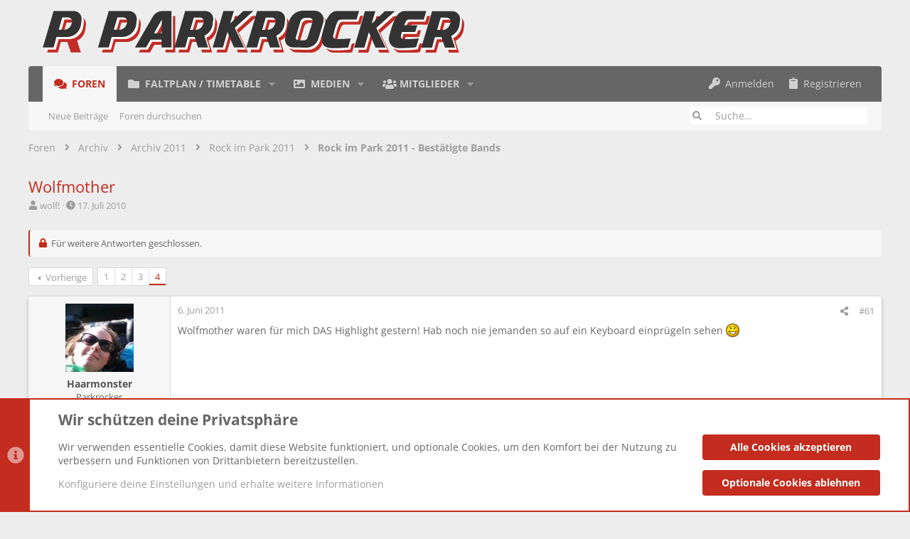

--- FILE ---
content_type: text/html; charset=utf-8
request_url: https://www.parkrocker.net/threads/wolfmother.76294/page-4
body_size: 29353
content:
<!DOCTYPE html>














	<meta name="apple-mobile-web-app-title" content="Parkrocker.net - Rock im Park News und Forum">
	
		<link rel="apple-touch-icon" href="/styles/uix/images/pr-logo_192.png">
	



















	





















	











	

































	



























	






	




































<html id="XF" lang="de-DE" dir="LTR"
	  style="font-size: 62.5%;"
	  data-app="public"
	  data-template="thread_view"
	  data-container-key="node-811"
	  data-content-key="thread-76294"
	  data-logged-in="false"
	  data-cookie-prefix="xf_"
	  data-csrf="1768962600,98e756ccca10d8832cfee080ed30adc3"
	  class="has-no-js template-thread_view  uix_hasSectionLinks  uix_hasCrumbs uix_hasPageAction"
	  >
	<head>
		<meta charset="utf-8" />
		<meta http-equiv="X-UA-Compatible" content="IE=Edge" />
		<meta name="viewport" content="width=device-width, initial-scale=1, viewport-fit=cover">

		

		<title>Wolfmother | Seite 4 | Parkrocker.net - Rock im Park News und Forum</title>
		<link rel="manifest" href="/webmanifest.php">
		
			<meta name="theme-color" content="#ededed" />
			<meta name="msapplication-TileColor" content="xf-intensify(#FFFFFF, 7%)">
		
		<meta name="apple-mobile-web-app-title" content="Parkrocker.net - Rock im Park News und Forum">
		
			<link rel="apple-touch-icon" href="/styles/uix/images/pr-logo_192.png">
		

		
			
		<meta name="description" content="Wolfmother waren für mich DAS Highlight gestern! Hab noch nie jemanden so auf ein Keyboard einprügeln sehen :lol:" />
		<meta property="og:description" content="Wolfmother waren für mich DAS Highlight gestern! Hab noch nie jemanden so auf ein Keyboard einprügeln sehen :lol:" />
		<meta property="twitter:description" content="Wolfmother waren für mich DAS Highlight gestern! Hab noch nie jemanden so auf ein Keyboard einprügeln sehen :lol:" />
	
		
			<meta property="og:url" content="https://www.parkrocker.net/threads/wolfmother.76294/" />
		
			<link rel="canonical" href="https://www.parkrocker.net/threads/wolfmother.76294/page-4" />
		
			<link rel="prev" href="/threads/wolfmother.76294/page-3" />
		

		
			
	
	
	<meta property="og:site_name" content="Parkrocker.net - Rock im Park News und Forum" />


		
		
			
	
	
	<meta property="og:type" content="website" />


		
		
			
	
	
	
		<meta property="og:title" content="Wolfmother" />
		<meta property="twitter:title" content="Wolfmother" />
	


		
		
		
		

		
	
	
	
	
	
		
	
	
	
	
	<link rel="stylesheet" href="/css.php?css=public%3Anormalize.css%2Cpublic%3Afa.css%2Cpublic%3Anormalize.css%2Cpublic%3Afa.css%2Cpublic%3Acore.less%2Cpublic%3Aapp.less&amp;s=13&amp;l=3&amp;d=1763468683&amp;k=e5a02cb6f7dbd138d3107226ad53321c660a078c" />
	
	

	
	
	

	<link rel="stylesheet" href="/css.php?css=public%3Abb_code.less%2Cpublic%3Amessage.less%2Cpublic%3Anotices.less%2Cpublic%3Ath_uix_staffPost.less%2Cpublic%3Ath_uix_threadStarterPost.less%2Cpublic%3Auix.less%2Cpublic%3Auix_extendedFooter.less%2Cpublic%3Auix_socialMedia.less%2Cpublic%3Aextra.less&amp;s=13&amp;l=3&amp;d=1763468683&amp;k=1074f750a74a8d3696893cfc46b96b0daec3a804" />

	
	
		<script src="/js/xf/preamble.min.js?_v=3835ccc1"></script>
	
	
	<script src="/js/vendor/vendor-compiled.js?_v=3835ccc1" defer></script>
	<script src="/js/xf/core-compiled.js?_v=3835ccc1" defer></script>
	
	<script>
		XF.ready(() =>
		{
			XF.extendObject(true, XF.config, {
				// 
				userId: 0,
				enablePush: false,
				pushAppServerKey: '',
				url: {
					fullBase: 'https://www.parkrocker.net/',
					basePath: '/',
					css: '/css.php?css=__SENTINEL__&s=13&l=3&d=1763468683',
					js: '/js/__SENTINEL__?_v=3835ccc1',
					icon: '/data/local/icons/__VARIANT__.svg?v=1763468683#__NAME__',
					iconInline: '/styles/fa/__VARIANT__/__NAME__.svg?v=5.15.3',
					keepAlive: '/login/keep-alive'
				},
				cookie: {
					path: '/',
					domain: '',
					prefix: 'xf_',
					secure: true,
					consentMode: 'advanced',
					consented: []
				},
				cacheKey: 'f3ed7234243583f554e27d349fe769c5',
				csrf: '1768962600,98e756ccca10d8832cfee080ed30adc3',
				js: {"\/js\/themehouse\/uix\/ripple.min.js?_v=3835ccc1":true,"\/js\/themehouse\/global\/20210125.min.js?_v=3835ccc1":true,"\/js\/themehouse\/uix\/index.min.js?_v=3835ccc1":true,"\/js\/themehouse\/uix\/vendor\/hover-intent\/hoverintent.min.js?_v=3835ccc1":true},
				fullJs: false,
				css: {"public:bb_code.less":true,"public:message.less":true,"public:notices.less":true,"public:th_uix_staffPost.less":true,"public:th_uix_threadStarterPost.less":true,"public:uix.less":true,"public:uix_extendedFooter.less":true,"public:uix_socialMedia.less":true,"public:extra.less":true},
				time: {
					now: 1768962600,
					today: 1768950000,
					todayDow: 3,
					tomorrow: 1769036400,
					yesterday: 1768863600,
					week: 1768431600,
					month: 1767222000,
					year: 1767222000
				},
				style: {
					light: '',
					dark: '',
					defaultColorScheme: 'light'
				},
				borderSizeFeature: '2px',
				fontAwesomeWeight: 's',
				enableRtnProtect: true,
				
				enableFormSubmitSticky: true,
				imageOptimization: '0',
				imageOptimizationQuality: 0.85,
				uploadMaxFilesize: 33554432,
				uploadMaxWidth: 8192,
				uploadMaxHeight: 8192,
				allowedVideoExtensions: ["m4v","mov","mp4","mp4v","mpeg","mpg","ogv","webm"],
				allowedAudioExtensions: ["mp3","opus","ogg","wav"],
				shortcodeToEmoji: true,
				visitorCounts: {
					conversations_unread: '0',
					alerts_unviewed: '0',
					total_unread: '0',
					title_count: true,
					icon_indicator: true
				},
				jsMt: {"xf\/action.js":"5a6723c7","xf\/embed.js":"b581a0dd","xf\/form.js":"5a6723c7","xf\/structure.js":"5a6723c7","xf\/tooltip.js":"5a6723c7"},
				jsState: {},
				publicMetadataLogoUrl: '',
				publicPushBadgeUrl: 'https://www.parkrocker.net/styles/default/xenforo/bell.png'
			})

			XF.extendObject(XF.phrases, {
				// 
				date_x_at_time_y:     "{date} um {time}",
				day_x_at_time_y:      "{day} um {time}",
				yesterday_at_x:       "gestern um {time}",
				x_minutes_ago:        "vor {minutes} Minuten",
				one_minute_ago:       "vor 1 Minute",
				a_moment_ago:         "gerade eben",
				today_at_x:           "heute um {time}",
				in_a_moment:          "In einem Moment",
				in_a_minute:          "In einer Minute",
				in_x_minutes:         "In {minutes} Minute(n)",
				later_today_at_x:     "heute um {time}",
				tomorrow_at_x:        "Morgen um {time}",
				short_date_x_minutes: "{minutes}m",
				short_date_x_hours:   "{hours}h",
				short_date_x_days:    "{days}d",

				day0: "Sonntag",
				day1: "Montag",
				day2: "Dienstag",
				day3: "Mittwoch",
				day4: "Donnerstag",
				day5: "Freitag",
				day6: "Samstag",

				dayShort0: "So",
				dayShort1: "Mo",
				dayShort2: "Di",
				dayShort3: "Mi",
				dayShort4: "Do",
				dayShort5: "Fr",
				dayShort6: "Sa",

				month0: "Januar",
				month1: "Februar",
				month2: "März",
				month3: "April",
				month4: "Mai",
				month5: "Juni",
				month6: "Juli",
				month7: "August",
				month8: "September",
				month9: "Oktober",
				month10: "November",
				month11: "Dezember",

				active_user_changed_reload_page: "Der aktive Benutzer hat sich geändert. Lade die Seite für die neueste Version neu.",
				server_did_not_respond_in_time_try_again: "Der Server hat nicht rechtzeitig geantwortet. Bitte versuche es erneut.",
				oops_we_ran_into_some_problems: "Ein Fehler ist aufgetreten",
				oops_we_ran_into_some_problems_more_details_console: "Ein Fehler ist aufgetreten. Bitte versuche es später noch einmal. Weitere Fehlerdetails findest du in der Browserkonsole.",
				file_too_large_to_upload: "Die Datei ist zu groß, um hochgeladen zu werden.",
				uploaded_file_is_too_large_for_server_to_process: "Die hochgeladene Datei ist zu groß, als dass der Server sie verarbeiten könnte.",
				files_being_uploaded_are_you_sure: "Die Dateien werden noch immer hochgeladen. Bist du sicher, dass du dieses Formular abschicken möchtest?",
				attach: "Dateien anhängen",
				rich_text_box: "Rich-Text-Feld",
				close: "Schließen",
				link_copied_to_clipboard: "Link in die Zwischenablage kopiert.",
				text_copied_to_clipboard: "Text wurde in die Zwischenablage kopiert.",
				loading: "Laden…",
				you_have_exceeded_maximum_number_of_selectable_items: "Du hast die maximale Anzahl der auswählbaren Elemente überschritten.",

				processing: "Verarbeitung",
				'processing...': "Verarbeitung…",

				showing_x_of_y_items: "Anzeigen von {count} von {total} Element(en)",
				showing_all_items: "Anzeige aller Elemente",
				no_items_to_display: "Keine anzuzeigenden Einträge",

				number_button_up: "Erhöhen",
				number_button_down: "Verringern",

				push_enable_notification_title: "Push-Benachrichtigungen erfolgreich für Parkrocker.net - Rock im Park News und Forum aktiviert",
				push_enable_notification_body: "Danke für das Einschalten der Push-Benachrichtigungen!",

				pull_down_to_refresh: "Pull down to refresh",
				release_to_refresh: "Release to refresh",
				refreshing: "Refreshing…"
			})
		})
	</script>
	
	<script src="/js/themehouse/uix/ripple.min.js?_v=3835ccc1" defer></script>
<script src="/js/themehouse/global/20210125.min.js?_v=3835ccc1" defer></script>
<script src="/js/themehouse/uix/index.min.js?_v=3835ccc1" defer></script>
<script src="/js/themehouse/uix/vendor/hover-intent/hoverintent.min.js?_v=3835ccc1" defer></script>
<script>
XF.ready(() =>
{

	// detect android device. Added to fix the dark pixel bug https://github.com/Audentio/xf2theme-issues/issues/1055

	var ua = navigator.userAgent.toLowerCase();
	var isAndroid = ua.indexOf("android") > -1; //&& ua.indexOf("mobile");

	if(isAndroid) {
	document.querySelector("html").classList.add("device--isAndroid");
	}	

})
</script>
<script>
XF.ready(() =>
{

		
			var sidebar = document.querySelector('.p-body-sidebar');
			var backdrop = document.querySelector('.p-body-sidebar [data-ocm-class="offCanvasMenu-backdrop"]');
		
			var hasSidebar = document.querySelector('.p-body-sidebar') !== null;
			var hasBackdrop = document.querySelector('.p-body-sidebar [data-ocm-class="offCanvasMenu-backdrop"]') !== null;
			var sidebarTrigger = document.querySelector('.uix_sidebarCanvasTrigger') !== null;
			var sidebarInner = document.querySelector('.uix_sidebarCanvasTrigger') !== null;
			
			if (sidebarTrigger) {
				document.querySelector('.uix_sidebarCanvasTrigger').addEventListener("click", (e) => {
					e.preventDefault();

					sidebar.style.display = "block";;
					window.setTimeout(function() {
						sidebar.classList.add('offCanvasMenu');
						sidebar.classList.add('offCanvasMenu--blocks');
						sidebar.classList.add('is-active');
						sidebar.classList.add('is-transitioning');
						document.querySelector('body').classList.add('sideNav--open');
					}, 50);
		
					if (hasSidebar) {
						window.setTimeout(function() {
							sidebar.classList.remove('is-transitioning');
						}, 250);
					}
		
					if (sidebarInner) {
						document.querySelector('.uix_sidebarInner').classList.add('offCanvasMenu-content');
						backdrop.classList.add('offCanvasMenu-backdrop');
						document.querySelector('body').classList.add('is-modalOpen');
					}
				})
			}
			if (hasBackdrop) {
				backdrop.addEventListener("click", (e) => {
					sidebar.classList.add('is-transitioning');
					sidebar.classList.remove('is-active');

					window.setTimeout(function() {
						sidebar.classList.remove('offCanvasMenu');
						sidebar.classList.remove('offCanvasMenu--blocks');
						sidebar.classList.remove('is-transitioning');
						document.querySelector('.uix_sidebarInner').classList.remove('offCanvasMenu-content');
						backdrop.classList.remove('offCanvasMenu-backdrop');
						document.querySelector('body').classList.remove('is-modalOpen');
						sidebar.style.display="";
					}, 250);
				});
			}
		
	
})
</script>
<script>
XF.ready(() =>
{

	/****** OFF CANVAS ******/

    var panels = {
        navigation: {
            position: 1,
        },
        account: {
            position: 2,
        },
        inbox: {
            position: 3,
        },
        alerts: {
            position: 4,
        },
    };

    var tabsContainer = document.querySelector(".sidePanel__tabs");

    var activeTab = "navigation";

    var activeTabPosition = panels[activeTab].position;

    function generateDirections() {
        var tabPanels = document.querySelectorAll(".sidePanel__tabPanel");
        tabPanels.forEach(function (tabPanel) {
            var tabPosition = tabPanel.getAttribute("data-content");
            var activeTabPosition = panels[activeTab].position;

            if (tabPosition != activeTab) {
                if (panels[tabPosition].position < activeTabPosition) {
                    tabPanel.classList.add("is-left");
                }

                if (panels[tabPosition].position > activeTabPosition) {
                    tabPanel.classList.add("is-right");
                }
            }
        });
    }

    generateDirections();

	if (tabsContainer) {
		var sidePanelTabs = tabsContainer.querySelectorAll(".sidePanel__tab");
	}
	
	if (sidePanelTabs && sidePanelTabs.length > 0) {
		sidePanelTabs.forEach(function (tab) {
			tab.addEventListener("click", function () {
				sidePanelTabs.forEach(function (tab) {
					tab.classList.remove("sidePanel__tab--active");
				});
				this.classList.add("sidePanel__tab--active");

				activeTab = this.getAttribute("data-attr");

				var tabPanels = document.querySelectorAll(".sidePanel__tabPanel");
				tabPanels.forEach(function (tabPanel) {
					tabPanel.classList.remove("is-active");
				});

				var activeTabPanel = document.querySelector(
					'.sidePanel__tabPanel[data-content="' + activeTab + '"]'
				);
				activeTabPanel.classList.add("is-active");

				var tabPanels = document.querySelectorAll(".sidePanel__tabPanel");
				tabPanels.forEach(function (tabPanel) {
					tabPanel.classList.remove("is-left", "is-right");
				});

				generateDirections();
			});
		});
	}
	
})
</script>
<script>
XF.ready(() =>
{


	/******** extra info post toggle ***********/
	
    XF.thThreadsUserExtraTrigger = {
        eventNameSpace: 'XFthThreadsUserExtraTrigger',

        init: function(e) {},

        click: function(e) {
            var target = e.target;
            var parent = target.closest('.message-user');
            var triggerContainer = target.parentElement.closest('.thThreads__userExtra--toggle');
            var container = triggerContainer.previousElementSibling;
            var child = container.querySelector('.message-userExtras');
            var eleHeight = child.offsetHeight;

            if (parent.classList.contains('userExtra--expand')) {
                container.style.height = eleHeight + 'px';
                parent.classList.toggle('userExtra--expand');
                setTimeout(function() {
                    container.style.height = '0';
                    setTimeout(function() {
                        container.style.height = '';
                    }, 200);
                }, 17);
            } else {
                container.style.height = eleHeight + 'px';
                setTimeout(function() {
                    parent.classList.toggle('userExtra--expand');
                    container.style.height = '';
                }, 200);
            }
        }
    };

    document.body.addEventListener('click', function(event) {
        var target = event.target;
        if (target.matches('.thThreads__userExtra--trigger')) {
            XF.thThreadsUserExtraTrigger.click(event);
        }
    });
	
	
})
</script>
<script>
XF.ready(() =>
{


	/******** Backstretch images ***********/

		


})
</script>
<script>
XF.ready(() =>
{


	// sidenav canvas blur fix

    document.querySelectorAll('.p-body-sideNavTrigger .button').forEach(function (button) {
        button.addEventListener('click', function () {
            document.body.classList.add('sideNav--open');
        });
    });

    document.querySelectorAll("[data-ocm-class='offCanvasMenu-backdrop']").forEach(function (backdrop) {
        backdrop.addEventListener('click', function () {
            document.body.classList.remove('sideNav--open');
        });
    });

    document.addEventListener('editor:start', function (event) {
        if (typeof event !== 'undefined' && typeof event.target !== 'undefined') {
            var ele = event.target;
            if (event?.target) {
				var ele = event.target;
				if (!ele.classList==undefined) {
					if (ele.classList.contains('js-editor')) {
						var wrapper = ele.closest('.message-editorWrapper');
						if (wrapper) {
							setTimeout(function () {
								var innerEle = wrapper.querySelector('.fr-element');
								if (innerEle) {
									innerEle.addEventListener('focus', function (e) {
										document.documentElement.classList.add('uix_editor--focused');
									});
									innerEle.addEventListener('blur', function (e) {
										document.documentElement.classList.remove('uix_editor--focused');
									});
								}
							}, 0);
						}
					}
				}
			}
        }
    });

})
</script>
<script>
XF.ready(() =>
{

	// off canvas menu closer keyboard shortcut
    document.body.addEventListener('keyup', function (e) {
        switch (e.key) {
            case 'Escape':
                var offCanvasMenu = document.querySelector('.offCanvasMenu.is-active');
                if (offCanvasMenu) {
                    var backdrop = offCanvasMenu.querySelector('.offCanvasMenu-backdrop');
                    if (backdrop) {
                        backdrop.click();
                    }
                }
                return;
        }
    });
	
})
</script>
<script>
XF.ready(() =>
{

    let uixMegaHovered = false;
    const navEls = document.querySelectorAll('.uix-navEl--hasMegaMenu');
    const pNav = document.querySelector('.p-nav');
    let menu;

    function handleMouseOver() {
        if (uixMegaHovered) {
            menu = this.getAttribute('data-nav-id');
            pNav.classList.add('uix_showMegaMenu');

            document.querySelectorAll('.uix_megaMenu__content').forEach(function (content) {
                content.classList.remove('uix_megaMenu__content--active');
            });

            document
                .querySelector('.uix_megaMenu__content--' + menu)
                .classList.add('uix_megaMenu__content--active');
        }
    }

    function handleMouseEnter() {
        uixMegaHovered = true;
    }

    function handleMouseLeave() {
        pNav.classList.remove('uix_showMegaMenu');
        uixMegaHovered = false;
    }

    navEls.forEach(function (navEl) {
        navEl.addEventListener('mouseover', handleMouseOver);
    });

    pNav.addEventListener('mouseenter', handleMouseEnter);
    pNav.addEventListener('mouseleave', handleMouseLeave);
	
})
</script>
<script>
XF.ready(() =>
{

/******** signature collapse toggle ***********/
  setTimeout(function() {
    var maxHeight = 100;

    var signatures = document.querySelectorAll('.message-signature');

    signatures.forEach(function(signature) {
      var wrapper = signature.querySelector('.bbWrapper');
      if (wrapper) {
        var height = wrapper.clientHeight;
        if (height > maxHeight) {
          signature.classList.add('message-signature--expandable');
        }
      }
    });

    /*** expand function ***/
    function expand(container, canClose) {
      var inner = container.querySelector('.bbWrapper');
      var eleHeight = inner ? inner.clientHeight : 0;
      var isExpanded = container.classList.contains('message-signature--expanded');

      if (isExpanded) {
        if (canClose) {
          container.style.height = eleHeight + 'px';
          container.classList.remove('message-signature--expanded');
          setTimeout(function() {
            container.style.height = maxHeight + 'px';
            setTimeout(function() {
              container.style.height = '';
            }, 200);
          }, 17);
        }
      } else {
        container.style.height = eleHeight + 'px';
        setTimeout(function() {
          container.classList.add('message-signature--expanded');
          container.style.height = '';
        }, 200);
      }
    }

    var hash = window.location.hash;
    if (hash && hash.indexOf('#') === 0) {
      var replacedHash = hash.replace('#', '');
      var ele = document.getElementById(replacedHash);
      if (ele) {
        ele.scrollIntoView();
      }
    }

    /*** handle hover ***/
    

    /*** handle click ***/
    var signatureExpandButtons = document.querySelectorAll('.uix_signatureExpand');

    signatureExpandButtons.forEach(function(button) {
      button.addEventListener('click', function() {
        var container = button.closest('.message-signature');
        expand(container, true);
      });
    });
  }, 0);
		
})
</script>
<script>
XF.ready(() =>
{

			setTimeout(function() {
				var doc = document.querySelector('html');
				editor = XF.getEditorInContainer(doc);
				if (!!editor && !!editor.ed) {
					editor.ed.events.on('focus', function() {
						if (document.querySelector('.uix_fabBar')) {
							var fabBar = document.querySelector('.uix_fabBar');
							fabBar.style.display = 'none';
						}
						
					});
					editor.ed.events.on('blur', function() {
						if (document.querySelector('.uix_fabBar')) {
							var fabBar = document.querySelector('.uix_fabBar');
							fabBar.style.display = '';
						}
					});
				}
			}, 100);
	
})
</script>
<script>
XF.ready(() =>
{

document.addEventListener('ajax:complete', function(e) {
		
	if (typeof e.detail == 'undefined') {
		return;
		}
    var xhr = e.detail[0];
    var status = e.detail[1];

    var data = xhr.responseJSON;
    if (!data) {
        return;
    }
    if (data.visitor) {
        var totalUnreadBadge = document.querySelector('.js-uix_badge--totalUnread');
        if (totalUnreadBadge) {
            totalUnreadBadge.dataset.badge = data.visitor.total_unread;
        }
    }
});
	
})
</script>

	
	

	



<script src="/js/themehouse/uix/defer.min.js?_v=3835ccc1" defer></script>


	
<script src="/js/themehouse/uix/deferFab.min.js?_v=3835ccc1" defer></script>


	
<script src="/js/themehouse/uix/deferNodesCollapse.min.js?_v=3835ccc1" defer></script>








	



	
	
	
	

	

	

	
		
	



	

	

	
	
	
	


		
			<link rel="icon" type="image/png" href="https://www.parkrocker.net/styles/uix/images/pr-logo_favicon.png" sizes="32x32" />
		
		
		

		

		

	</head>

	<body data-template="thread_view">
		<style>
	.p-pageWrapper .p-navSticky {
		top: 0 !important;
	}

	

	
	

	
	
	
		
			
			
				
			
		
	

	

	

		
		
		.uix_mainTabBar {top: 90px !important;}
		.uix_stickyBodyElement:not(.offCanvasMenu) {
			top: 110px !important;
			min-height: calc(100vh - 110px) !important;
		}
		.uix_sidebarInner .uix_sidebar--scroller {margin-top: 110px;}
		.uix_sidebarInner {margin-top: -110px;}
		.p-body-sideNavInner .uix_sidebar--scroller {margin-top: 110px;}
		.p-body-sideNavInner {margin-top: -110px;}
		.uix_stickyCategoryStrips {top: 110px !important;}
		#XF .u-anchorTarget {
			height: 110px;
			margin-top: -110px;
		}
	
		

		
			@media (max-width: 900px) {
		
				.p-sectionLinks {display: none;}

				

				.uix_mainTabBar {top: 50px !important;}
				.uix_stickyBodyElement:not(.offCanvasMenu) {
					top: 70px !important;
					min-height: calc(100vh - 70px) !important;
				}
				.uix_sidebarInner .uix_sidebar--scroller {margin-top: 70px;}
				.uix_sidebarInner {margin-top: -70px;}
				.p-body-sideNavInner .uix_sidebar--scroller {margin-top: 70px;}
				.p-body-sideNavInner {margin-top: -70px;}
				.uix_stickyCategoryStrips {top: 70px !important;}
				#XF .u-anchorTarget {
					height: 70px;
					margin-top: -70px;
				}

				
		
			}
		
	

	.uix_sidebarNav .uix_sidebar--scroller {max-height: calc(100vh - 70px);}
	
	
</style>
		<div id="jumpToTop"></div>

		

		<div class="uix_pageWrapper--fixed">
			<div class="p-pageWrapper" id="top">

				
					
	
	



					

					

					
						
						
							<header class="p-header" id="header">
								<div class="p-header-inner">
									
						
							<div class="p-header-content">
								
									
										
	
	<div class="p-header-logo p-header-logo--image">
		<a class="uix_logo" href="/">
			
				<img src="/styles/uix/images/pr-logo.svg" srcset="/styles/uix/images/pr-logo.svg 2x" alt="Parkrocker.net - Rock im Park News und Forum"
					 width="" height="36" />
				
		</a>
		
			<a class="uix_logoSmall" href="/">
				<img src="/styles/uix/images/pr-logo.svg"
					 alt="Parkrocker.net - Rock im Park News und Forum"
					 />
			</a>
		
	</div>


									

									
								
							</div>
						
					
								</div>
							</header>
						
					
					

					
					
					

					
						<div class="p-navSticky p-navSticky--all " data-top-offset-breakpoints="
						[
							{
								&quot;breakpoint&quot;: &quot;0&quot;,
								&quot;offset&quot;: &quot;0&quot;
							}
							
							
						]
					" data-xf-init="sticky-header">
							
						<nav class="p-nav">
							<div class="p-nav-inner">
								
									
									
										
									
									<button type="button" class="button button--plain p-nav-menuTrigger  badgeContainer" data-badge="0" data-xf-click="off-canvas" data-menu=".js-headerOffCanvasMenu" role="button" tabindex="0" aria-label="Menü"><span class="button-text">
										<i aria-hidden="true"></i>
									</span></button>
									
								

								
	
	<div class="p-header-logo p-header-logo--image">
		<a class="uix_logo" href="/">
			
				<img src="/styles/uix/images/pr-logo.svg" srcset="/styles/uix/images/pr-logo.svg 2x" alt="Parkrocker.net - Rock im Park News und Forum"
					 width="" height="36" />
				
		</a>
		
			<a class="uix_logoSmall" href="/">
				<img src="/styles/uix/images/pr-logo.svg"
					 alt="Parkrocker.net - Rock im Park News und Forum"
					 />
			</a>
		
	</div>



								
									
										<div class="p-nav-scroller hScroller" data-xf-init="h-scroller" data-auto-scroll=".p-navEl.is-selected">
											<div class="hScroller-scroll">
												<ul class="p-nav-list js-offCanvasNavSource">
													
														<li>
															
	<div class="p-navEl u-ripple is-selected" data-has-children="true">
		
			
				
	
	<a href="/foren/"
			class="p-navEl-link p-navEl-link--splitMenu "
			
			
			data-nav-id="forums"><span>Foren</span></a>

				
					<a data-xf-key="1"
					   data-xf-click="menu"
					   data-menu-pos-ref="< .p-navEl"
					   class="p-navEl-splitTrigger"
					   role="button"
					   tabindex="0"
					   aria-label="Toggle erweitert"
					   aria-expanded="false"
					   aria-haspopup="true">
					</a>
				
				
			
				
					<div class="menu menu--structural" data-menu="menu" aria-hidden="true">
						<div class="menu-content">
							
								
	
	
	<a href="/whats-new/posts/"
			class="menu-linkRow u-ripple u-indentDepth0 js-offCanvasCopy "
			
			
			data-nav-id="newPosts"><span>Neue Beiträge</span></a>

	

							
								
	
	
	<a href="/suche/?type=post"
			class="menu-linkRow u-ripple u-indentDepth0 js-offCanvasCopy "
			
			
			data-nav-id="searchForums"><span>Foren durchsuchen</span></a>

	

							
						</div>
					</div>
				
			
			
			
		
			
	
</div>

														</li>
													
														<li>
															
	<div class="p-navEl u-ripple " data-has-children="true">
		
			
				
	
	<a href="/timetable/"
			class="p-navEl-link p-navEl-link--splitMenu "
			
			
			data-nav-id="timetable"><span>Faltplan / Timetable</span></a>

				
					<a data-xf-key="2"
					   data-xf-click="menu"
					   data-menu-pos-ref="< .p-navEl"
					   class="p-navEl-splitTrigger"
					   role="button"
					   tabindex="0"
					   aria-label="Toggle erweitert"
					   aria-expanded="false"
					   aria-haspopup="true">
					</a>
				
				
			
				
					<div class="menu menu--structural" data-menu="menu" aria-hidden="true">
						<div class="menu-content">
							
								
	
	
	<a href="/faltplaene/"
			class="menu-linkRow u-ripple u-indentDepth0 js-offCanvasCopy "
			
			
			data-nav-id="faltplaene"><span>Andere Faltpläne</span></a>

	

							
								
	
	
	<a href="/timetable/"
			class="menu-linkRow u-ripple u-indentDepth0 js-offCanvasCopy "
			
			
			data-nav-id="timetable_view_2024"><span>RiP 2025 Faltplan / Timetable</span></a>

	

							
						</div>
					</div>
				
			
			
			
		
			
	
</div>

														</li>
													
														<li>
															
	<div class="p-navEl u-ripple " data-has-children="true">
		
			
				
	
	<a href="/media/"
			class="p-navEl-link p-navEl-link--splitMenu "
			
			
			data-nav-id="xfmg"><span>Medien</span></a>

				
					<a data-xf-key="3"
					   data-xf-click="menu"
					   data-menu-pos-ref="< .p-navEl"
					   class="p-navEl-splitTrigger"
					   role="button"
					   tabindex="0"
					   aria-label="Toggle erweitert"
					   aria-expanded="false"
					   aria-haspopup="true">
					</a>
				
				
			
				
					<div class="menu menu--structural" data-menu="menu" aria-hidden="true">
						<div class="menu-content">
							
								
	
	
	<a href="/whats-new/media/"
			class="menu-linkRow u-ripple u-indentDepth0 js-offCanvasCopy "
			 rel="nofollow"
			
			data-nav-id="xfmgNewMedia"><span>Neue Medien</span></a>

	

							
								
	
	
	<a href="/suche/?type=xfmg_media"
			class="menu-linkRow u-ripple u-indentDepth0 js-offCanvasCopy "
			
			
			data-nav-id="xfmgSearchMedia"><span>Medien durchsuchen</span></a>

	

							
						</div>
					</div>
				
			
			
			
		
			
	
</div>

														</li>
													
														<li>
															
	<div class="p-navEl u-ripple " data-has-children="true">
		
			
				
	
	<a href="/mitglieder/"
			class="p-navEl-link p-navEl-link--splitMenu "
			
			
			data-nav-id="members"><span>Mitglieder</span></a>

				
					<a data-xf-key="4"
					   data-xf-click="menu"
					   data-menu-pos-ref="< .p-navEl"
					   class="p-navEl-splitTrigger"
					   role="button"
					   tabindex="0"
					   aria-label="Toggle erweitert"
					   aria-expanded="false"
					   aria-haspopup="true">
					</a>
				
				
			
				
					<div class="menu menu--structural" data-menu="menu" aria-hidden="true">
						<div class="menu-content">
							
								
	
	
	<a href="/mitglieder/list/"
			class="menu-linkRow u-ripple u-indentDepth0 js-offCanvasCopy "
			
			
			data-nav-id="registeredMembers"><span>Registrierte Mitglieder</span></a>

	

							
								
	
	
	<a href="/online/"
			class="menu-linkRow u-ripple u-indentDepth0 js-offCanvasCopy "
			
			
			data-nav-id="currentVisitors"><span>Zurzeit aktive Besucher</span></a>

	

							
								
	
	
	<a href="/whats-new/profile-posts/"
			class="menu-linkRow u-ripple u-indentDepth0 js-offCanvasCopy "
			 rel="nofollow"
			
			data-nav-id="newProfilePosts"><span>Profilnachrichten</span></a>

	

							
								
	
	
	<a href="/suche/?type=profile_post"
			class="menu-linkRow u-ripple u-indentDepth0 js-offCanvasCopy "
			
			
			data-nav-id="searchProfilePosts"><span>Profilnachrichten suchen</span></a>

	

							
						</div>
					</div>
				
			
			
			
		
			
	
</div>

														</li>
													
												</ul>
											</div>
										</div>
									

									
								

								
	


								
									<div class="p-nav-opposite">
										
											
		
			
				
					<div class="p-navgroup p-account p-navgroup--guest">
						
							
								
	
		
		
	
		
			<a href="/login/" class="p-navgroup-link u-ripple p-navgroup-link--textual p-navgroup-link--logIn" data-xf-click="overlay" data-follow-redirects="on">
				<i></i>
				<span class="p-navgroup-linkText">Anmelden</span>
			</a>
		
	
	
		
			<a href="/register/" class="p-navgroup-link u-ripple p-navgroup-link--textual p-navgroup-link--register" data-xf-click="overlay" data-follow-redirects="on">
				<i></i>
				<span class="p-navgroup-linkText">Registrieren</span>
			</a>
		
	

	

							
						
					</div>
				
				
					<div class="p-navgroup p-discovery">
						
							
	
		
	<a href="/whats-new/"
	   class="p-navgroup-link p-navgroup-link--iconic p-navgroup-link--whatsnew"
	   title="Aktuelles">
		<i aria-hidden="true"></i>
		<span class="p-navgroup-linkText">Aktuelles</span>
	</a>

	

							
	
		
		
			<div class="uix_searchBar">
				<div class="uix_searchBarInner">
					<form action="/suche/search" method="post" class="uix_searchForm" data-xf-init="quick-search">
						<a class="uix_search--close">
							<i class="fa--xf fas fa-window-close "><svg xmlns="http://www.w3.org/2000/svg" role="img" aria-hidden="true" ><use href="/data/local/icons/solid.svg?v=1763468683#window-close"></use></svg></i>
						</a>
						<input type="text" class="input js-uix_syncValue uix_searchInput uix_searchDropdown__trigger" autocomplete="off" data-uixsync="search" name="keywords" placeholder="Suche…" aria-label="Suche" data-menu-autofocus="true" />
						<a href="/suche/"
						   class="uix_search--settings u-ripple"
						   data-xf-key="/"
						   aria-label="Suche"
						   aria-expanded="false"
						   aria-haspopup="true"
						   title="Suche">
							<i class="fa--xf fas fa-cog "><svg xmlns="http://www.w3.org/2000/svg" role="img" aria-hidden="true" ><use href="/data/local/icons/solid.svg?v=1763468683#cog"></use></svg></i>
						</a>
						<span class=" uix_searchIcon">
							<i class="fa--xf fas fa-search "><svg xmlns="http://www.w3.org/2000/svg" role="img" aria-hidden="true" ><use href="/data/local/icons/solid.svg?v=1763468683#search"></use></svg></i>
						</span>
						<input type="hidden" name="_xfToken" value="1768962600,98e756ccca10d8832cfee080ed30adc3" />
					</form>
				</div>

				
					<a class="uix_searchIconTrigger p-navgroup-link p-navgroup-link--iconic p-navgroup-link--search u-ripple"
					   aria-label="Suche"
					   aria-expanded="false"
					   aria-haspopup="true"
					   title="Suche">
						<i aria-hidden="true"></i>
					</a>
				

				
					<a href="/suche/"
					   class="p-navgroup-link p-navgroup-link--iconic p-navgroup-link--search u-ripple js-uix_minimalSearch__target"
					   data-xf-click="menu"
					   aria-label="Suche"
					   aria-expanded="false"
					   aria-haspopup="true"
					   title="Suche">
						<i aria-hidden="true"></i>
					</a>
				

				<div class="menu menu--structural menu--wide" data-menu="menu" aria-hidden="true">
					<form action="/suche/search" method="post"
						  class="menu-content"
						  data-xf-init="quick-search">
						<h3 class="menu-header">Suche</h3>
						
						<div class="menu-row">
							
								<div class="inputGroup inputGroup--joined">
									<input type="text" class="input js-uix_syncValue" name="keywords" data-uixsync="search" placeholder="Suche…" aria-label="Suche" data-menu-autofocus="true" />
									
			<select name="constraints" class="js-quickSearch-constraint input" aria-label="Suchen in">
				<option value="">Überall</option>
<option value="{&quot;search_type&quot;:&quot;post&quot;}">Themen</option>
<option value="{&quot;search_type&quot;:&quot;post&quot;,&quot;c&quot;:{&quot;nodes&quot;:[811],&quot;child_nodes&quot;:1}}">Dieses Forum</option>
<option value="{&quot;search_type&quot;:&quot;post&quot;,&quot;c&quot;:{&quot;thread&quot;:76294}}">Dieses Thema</option>

			</select>
		
								</div>
								
						</div>

						
						<div class="menu-row">
							<label class="iconic"><input type="checkbox"  name="c[title_only]" value="1" /><i aria-hidden="true"></i><span class="iconic-label">Nur Titel durchsuchen

										
											<span tabindex="0" role="button"
												  data-xf-init="tooltip" data-trigger="hover focus click" title="Schlagworte auch durchsuchen">

												<i class="fa--xf far fa-question-circle  u-muted u-smaller"><svg xmlns="http://www.w3.org/2000/svg" role="img" aria-hidden="true" ><use href="/data/local/icons/regular.svg?v=1763468683#question-circle"></use></svg></i>
											</span></span></label>

						</div>
						
						<div class="menu-row">
							<div class="inputGroup">
								<span class="inputGroup-text" id="ctrl_search_menu_by_member">Von:</span>
								<input type="text" class="input" name="c[users]" data-xf-init="auto-complete" placeholder="Mitglied" aria-labelledby="ctrl_search_menu_by_member" />
							</div>
						</div>
						<div class="menu-footer">
							<span class="menu-footer-controls">
								<button type="submit" class="button button--icon button--icon--search button--primary"><i class="fa--xf fas fa-search "><svg xmlns="http://www.w3.org/2000/svg" role="img" aria-hidden="true" ><use href="/data/local/icons/solid.svg?v=1763468683#search"></use></svg></i><span class="button-text">Suche</span></button>
								<a href="/suche/" class="button "><span class="button-text">Erweiterte Suche…</span></a>
							</span>
						</div>

						<input type="hidden" name="_xfToken" value="1768962600,98e756ccca10d8832cfee080ed30adc3" />
					</form>
				</div>


				<div class="menu menu--structural menu--wide uix_searchDropdown__menu" aria-hidden="true">
					<form action="/suche/search" method="post"
						  class="menu-content"
						  data-xf-init="quick-search">
						
						
							<div class="menu-row">

								<div class="inputGroup">
									<input name="keywords"
										   class="js-uix_syncValue"
										   data-uixsync="search"
										   placeholder="Suche…"
										   aria-label="Suche"
										   type="hidden" />
									
			<select name="constraints" class="js-quickSearch-constraint input" aria-label="Suchen in">
				<option value="">Überall</option>
<option value="{&quot;search_type&quot;:&quot;post&quot;}">Themen</option>
<option value="{&quot;search_type&quot;:&quot;post&quot;,&quot;c&quot;:{&quot;nodes&quot;:[811],&quot;child_nodes&quot;:1}}">Dieses Forum</option>
<option value="{&quot;search_type&quot;:&quot;post&quot;,&quot;c&quot;:{&quot;thread&quot;:76294}}">Dieses Thema</option>

			</select>
		
								</div>
							</div>
							

						
						<div class="menu-row">
							<label class="iconic"><input type="checkbox"  name="c[title_only]" value="1" /><i aria-hidden="true"></i><span class="iconic-label">Nur Titel durchsuchen

										
											<span tabindex="0" role="button"
												  data-xf-init="tooltip" data-trigger="hover focus click" title="Schlagworte auch durchsuchen">

												<i class="fa--xf far fa-question-circle  u-muted u-smaller"><svg xmlns="http://www.w3.org/2000/svg" role="img" aria-hidden="true" ><use href="/data/local/icons/regular.svg?v=1763468683#question-circle"></use></svg></i>
											</span></span></label>

						</div>
						
						<div class="menu-row">
							<div class="inputGroup">
								<span class="inputGroup-text">Von:</span>
								<input class="input" name="c[users]" data-xf-init="auto-complete" placeholder="Mitglied" />
							</div>
						</div>
						<div class="menu-footer">
							<span class="menu-footer-controls">
								<button type="submit" class="button button--icon button--icon--search button--primary"><i class="fa--xf fas fa-search "><svg xmlns="http://www.w3.org/2000/svg" role="img" aria-hidden="true" ><use href="/data/local/icons/solid.svg?v=1763468683#search"></use></svg></i><span class="button-text">Suche</span></button>
								<a href="/suche/" class="button " rel="nofollow"><span class="button-text">Erweitert…</span></a>
							</span>
						</div>

						<input type="hidden" name="_xfToken" value="1768962600,98e756ccca10d8832cfee080ed30adc3" />
					</form>
				</div>
			</div>
		
	
	

						
					</div>
				
				
	

			
		
	
											
	
		
	

	

										
									</div>
								
							</div>
							
						</nav>
					
							
		
			<div class="p-sectionLinks">
				<div class="pageContent">
					
						
							
								
								
								<div class="p-sectionLinks-inner hScroller" data-xf-init="h-scroller">
									<div class="hScroller-scroll">
										<ul class="p-sectionLinks-list">
											
												<li>
													
	<div class="p-navEl u-ripple " >
		
			
				
	
	<a href="/whats-new/posts/"
			class="p-navEl-link  "
			
			data-xf-key="alt+1"
			data-nav-id="newPosts"><span>Neue Beiträge</span></a>

				
				
			
			
			
		
			
	
</div>

												</li>
											
												<li>
													
	<div class="p-navEl u-ripple " >
		
			
				
	
	<a href="/suche/?type=post"
			class="p-navEl-link  "
			
			data-xf-key="alt+2"
			data-nav-id="searchForums"><span>Foren durchsuchen</span></a>

				
				
			
			
			
		
			
	
</div>

												</li>
											
										</ul>
									</div>
								</div>
							
							
								<div class="p-nav-opposite">
									
										
											
											
												
		
			
				
				
					<div class="p-navgroup p-discovery">
						
							
	

							
	
		
		
			<div class="uix_searchBar">
				<div class="uix_searchBarInner">
					<form action="/suche/search" method="post" class="uix_searchForm" data-xf-init="quick-search">
						<a class="uix_search--close">
							<i class="fa--xf fas fa-window-close "><svg xmlns="http://www.w3.org/2000/svg" role="img" aria-hidden="true" ><use href="/data/local/icons/solid.svg?v=1763468683#window-close"></use></svg></i>
						</a>
						<input type="text" class="input js-uix_syncValue uix_searchInput uix_searchDropdown__trigger" autocomplete="off" data-uixsync="search" name="keywords" placeholder="Suche…" aria-label="Suche" data-menu-autofocus="true" />
						<a href="/suche/"
						   class="uix_search--settings u-ripple"
						   data-xf-key="/"
						   aria-label="Suche"
						   aria-expanded="false"
						   aria-haspopup="true"
						   title="Suche">
							<i class="fa--xf fas fa-cog "><svg xmlns="http://www.w3.org/2000/svg" role="img" aria-hidden="true" ><use href="/data/local/icons/solid.svg?v=1763468683#cog"></use></svg></i>
						</a>
						<span class=" uix_searchIcon">
							<i class="fa--xf fas fa-search "><svg xmlns="http://www.w3.org/2000/svg" role="img" aria-hidden="true" ><use href="/data/local/icons/solid.svg?v=1763468683#search"></use></svg></i>
						</span>
						<input type="hidden" name="_xfToken" value="1768962600,98e756ccca10d8832cfee080ed30adc3" />
					</form>
				</div>

				
					<a class="uix_searchIconTrigger p-navgroup-link p-navgroup-link--iconic p-navgroup-link--search u-ripple"
					   aria-label="Suche"
					   aria-expanded="false"
					   aria-haspopup="true"
					   title="Suche">
						<i aria-hidden="true"></i>
					</a>
				

				
					<a href="/suche/"
					   class="p-navgroup-link p-navgroup-link--iconic p-navgroup-link--search u-ripple js-uix_minimalSearch__target"
					   data-xf-click="menu"
					   aria-label="Suche"
					   aria-expanded="false"
					   aria-haspopup="true"
					   title="Suche">
						<i aria-hidden="true"></i>
					</a>
				

				<div class="menu menu--structural menu--wide" data-menu="menu" aria-hidden="true">
					<form action="/suche/search" method="post"
						  class="menu-content"
						  data-xf-init="quick-search">
						<h3 class="menu-header">Suche</h3>
						
						<div class="menu-row">
							
								<div class="inputGroup inputGroup--joined">
									<input type="text" class="input js-uix_syncValue" name="keywords" data-uixsync="search" placeholder="Suche…" aria-label="Suche" data-menu-autofocus="true" />
									
			<select name="constraints" class="js-quickSearch-constraint input" aria-label="Suchen in">
				<option value="">Überall</option>
<option value="{&quot;search_type&quot;:&quot;post&quot;}">Themen</option>
<option value="{&quot;search_type&quot;:&quot;post&quot;,&quot;c&quot;:{&quot;nodes&quot;:[811],&quot;child_nodes&quot;:1}}">Dieses Forum</option>
<option value="{&quot;search_type&quot;:&quot;post&quot;,&quot;c&quot;:{&quot;thread&quot;:76294}}">Dieses Thema</option>

			</select>
		
								</div>
								
						</div>

						
						<div class="menu-row">
							<label class="iconic"><input type="checkbox"  name="c[title_only]" value="1" /><i aria-hidden="true"></i><span class="iconic-label">Nur Titel durchsuchen

										
											<span tabindex="0" role="button"
												  data-xf-init="tooltip" data-trigger="hover focus click" title="Schlagworte auch durchsuchen">

												<i class="fa--xf far fa-question-circle  u-muted u-smaller"><svg xmlns="http://www.w3.org/2000/svg" role="img" aria-hidden="true" ><use href="/data/local/icons/regular.svg?v=1763468683#question-circle"></use></svg></i>
											</span></span></label>

						</div>
						
						<div class="menu-row">
							<div class="inputGroup">
								<span class="inputGroup-text" id="ctrl_search_menu_by_member">Von:</span>
								<input type="text" class="input" name="c[users]" data-xf-init="auto-complete" placeholder="Mitglied" aria-labelledby="ctrl_search_menu_by_member" />
							</div>
						</div>
						<div class="menu-footer">
							<span class="menu-footer-controls">
								<button type="submit" class="button button--icon button--icon--search button--primary"><i class="fa--xf fas fa-search "><svg xmlns="http://www.w3.org/2000/svg" role="img" aria-hidden="true" ><use href="/data/local/icons/solid.svg?v=1763468683#search"></use></svg></i><span class="button-text">Suche</span></button>
								<a href="/suche/" class="button "><span class="button-text">Erweiterte Suche…</span></a>
							</span>
						</div>

						<input type="hidden" name="_xfToken" value="1768962600,98e756ccca10d8832cfee080ed30adc3" />
					</form>
				</div>


				<div class="menu menu--structural menu--wide uix_searchDropdown__menu" aria-hidden="true">
					<form action="/suche/search" method="post"
						  class="menu-content"
						  data-xf-init="quick-search">
						
						
							<div class="menu-row">

								<div class="inputGroup">
									<input name="keywords"
										   class="js-uix_syncValue"
										   data-uixsync="search"
										   placeholder="Suche…"
										   aria-label="Suche"
										   type="hidden" />
									
			<select name="constraints" class="js-quickSearch-constraint input" aria-label="Suchen in">
				<option value="">Überall</option>
<option value="{&quot;search_type&quot;:&quot;post&quot;}">Themen</option>
<option value="{&quot;search_type&quot;:&quot;post&quot;,&quot;c&quot;:{&quot;nodes&quot;:[811],&quot;child_nodes&quot;:1}}">Dieses Forum</option>
<option value="{&quot;search_type&quot;:&quot;post&quot;,&quot;c&quot;:{&quot;thread&quot;:76294}}">Dieses Thema</option>

			</select>
		
								</div>
							</div>
							

						
						<div class="menu-row">
							<label class="iconic"><input type="checkbox"  name="c[title_only]" value="1" /><i aria-hidden="true"></i><span class="iconic-label">Nur Titel durchsuchen

										
											<span tabindex="0" role="button"
												  data-xf-init="tooltip" data-trigger="hover focus click" title="Schlagworte auch durchsuchen">

												<i class="fa--xf far fa-question-circle  u-muted u-smaller"><svg xmlns="http://www.w3.org/2000/svg" role="img" aria-hidden="true" ><use href="/data/local/icons/regular.svg?v=1763468683#question-circle"></use></svg></i>
											</span></span></label>

						</div>
						
						<div class="menu-row">
							<div class="inputGroup">
								<span class="inputGroup-text">Von:</span>
								<input class="input" name="c[users]" data-xf-init="auto-complete" placeholder="Mitglied" />
							</div>
						</div>
						<div class="menu-footer">
							<span class="menu-footer-controls">
								<button type="submit" class="button button--icon button--icon--search button--primary"><i class="fa--xf fas fa-search "><svg xmlns="http://www.w3.org/2000/svg" role="img" aria-hidden="true" ><use href="/data/local/icons/solid.svg?v=1763468683#search"></use></svg></i><span class="button-text">Suche</span></button>
								<a href="/suche/" class="button " rel="nofollow"><span class="button-text">Erweitert…</span></a>
							</span>
						</div>

						<input type="hidden" name="_xfToken" value="1768962600,98e756ccca10d8832cfee080ed30adc3" />
					</form>
				</div>
			</div>
		
	
	

						
					</div>
				
				
	

			
		
	
											
										
										
	
		
	

	

									
								</div>
							
						
					
				</div>
			</div>
			
	
						</div>
						

					

					
	

					
	
		
	
	
	
		<div class="breadcrumb ">
			<div class="pageContent">
				
					
						
							<ul class="p-breadcrumbs "
								itemscope itemtype="https://schema.org/BreadcrumbList">
								
									
		

		
		
		
			
			
	<li itemprop="itemListElement" itemscope itemtype="https://schema.org/ListItem">
		<a href="/foren/" itemprop="item">
			
				<span itemprop="name">Foren</span>
			
		</a>
		<meta itemprop="position" content="1" />
	</li>

		

			
		
			
			
	<li itemprop="itemListElement" itemscope itemtype="https://schema.org/ListItem">
		<a href="/foren/#archiv.664" itemprop="item">
			
				<span itemprop="name">Archiv</span>
			
		</a>
		<meta itemprop="position" content="2" />
	</li>

		
			
			
	<li itemprop="itemListElement" itemscope itemtype="https://schema.org/ListItem">
		<a href="/foren/archiv-2011.837/" itemprop="item">
			
				<span itemprop="name">Archiv 2011</span>
			
		</a>
		<meta itemprop="position" content="3" />
	</li>

		
			
			
	<li itemprop="itemListElement" itemscope itemtype="https://schema.org/ListItem">
		<a href="/categories/rock-im-park-2011.803/" itemprop="item">
			
				<span itemprop="name">Rock im Park 2011</span>
			
		</a>
		<meta itemprop="position" content="4" />
	</li>

		
			
			
	<li itemprop="itemListElement" itemscope itemtype="https://schema.org/ListItem">
		<a href="/foren/rock-im-park-2011-bestatigte-bands.811/" itemprop="item">
			
				<span itemprop="name">Rock im Park 2011 - Bestätigte Bands</span>
			
		</a>
		<meta itemprop="position" content="5" />
	</li>

		
	
								
							</ul>
						
					
				
			</div>
		</div>
	

	

	

					
	

					
	

					
				

				
				<div class="offCanvasMenu offCanvasMenu--nav js-headerOffCanvasMenu" data-menu="menu" aria-hidden="true" data-ocm-builder="navigation">
					<div class="offCanvasMenu-backdrop" data-menu-close="true"></div>
					<div class="offCanvasMenu-content">
						
						<div class="sidePanel sidePanel--nav sidePanel--visitor">
	<div class="sidePanel__tabPanels">
		
		<div data-content="navigation" class="is-active sidePanel__tabPanel js-navigationTabPanel">
			
							<div class="offCanvasMenu-header">
								Menü
								<a class="offCanvasMenu-closer" data-menu-close="true" role="button" tabindex="0" aria-label="Schließen"></a>
							</div>
							
							<div class="js-offCanvasNavTarget"></div>
							
							
						
		</div>
		
		
		
	</div>
</div>

						
						<div class="offCanvasMenu-installBanner js-installPromptContainer" style="display: none;" data-xf-init="install-prompt">
							<div class="offCanvasMenu-installBanner-header">App installieren</div>
							<button type="button" class="button js-installPromptButton"><span class="button-text">Installieren</span></button>
						</div>
					</div>
				</div>

				
	
		
	
		
			
			<div class="p-body-header">
			
				<div class="pageContent">
					
						
							<div class="uix_headerInner">
								
				<div class="test">
									
										<div class="p-title ">
											
												
													<h1 class="p-title-value">Wolfmother</h1>
												
											
										</div>
									

									
										<div class="p-description">
	<ul class="listInline listInline--bullet">
		<li>
			<i class="fa--xf fas fa-user "><svg xmlns="http://www.w3.org/2000/svg" role="img" ><title>Ersteller</title><use href="/data/local/icons/solid.svg?v=1763468683#user"></use></svg></i>
			<span class="u-srOnly">Ersteller</span>

			<a href="/mitglieder/wolf.17181/" class="username  u-concealed" dir="auto" data-user-id="17181" data-xf-init="member-tooltip">wolf!</a>
		</li>
		<li>
			<i class="fa--xf fas fa-clock "><svg xmlns="http://www.w3.org/2000/svg" role="img" ><title>Erstellt am</title><use href="/data/local/icons/solid.svg?v=1763468683#clock"></use></svg></i>
			<span class="u-srOnly">Erstellt am</span>

			<a href="/threads/wolfmother.76294/" class="u-concealed"><time  class="u-dt" dir="auto" datetime="2010-07-17T22:14:44+0200" data-timestamp="1279397684" data-date="17. Juli 2010" data-time="22:14" data-short="Juli '10" title="17. Juli 2010 um 22:14">17. Juli 2010</time></a>
		</li>
		
		
	</ul>
</div>
									
								</div>
			
							</div>
						
						
					
				</div>
			</div>
		
	

	


				<div class="p-body">

					

					<div class="p-body-inner ">
						
						<!--XF:EXTRA_OUTPUT-->

						
	
		
	
		

		
	

	


						
	


						
	


						
	


						
	


						
	<noscript class="js-jsWarning"><div class="blockMessage blockMessage--important blockMessage--iconic u-noJsOnly">JavaScript ist deaktiviert. Für eine bessere Darstellung aktiviere bitte JavaScript in deinem Browser, bevor du fortfährst.</div></noscript>

						
	<div class="blockMessage blockMessage--important blockMessage--iconic js-browserWarning" style="display: none">Du verwendest einen veralteten Browser. Es ist möglich, dass diese oder andere Websites nicht korrekt angezeigt werden.<br />Du solltest ein Upgrade durchführen oder einen <a href="https://www.google.com/chrome/browser/" target="_blank">alternativen Browser</a> verwenden.</div>



						<div uix_component="MainContainer" class="uix_contentWrapper">

							
	


							
							
	

							
	

							
	

							
	


							
<div class="p-body-main  ">
								
								

								
	

								<div uix_component="MainContent" class="p-body-content">
									<!-- ABOVE MAIN CONTENT -->
									
	

									
	

									
	

									
	

									
	

									<div class="p-body-pageContent">
										
	

										
	

										
	

										
	

										
	

										














	
	
	
		
	
	
	


	
	
	
		
	
	
	


	
	
		
	
	
	


	
	



	












	

	
		
	



















<div class="block block--messages" data-xf-init="" data-type="post" data-href="/inline-mod/" data-search-target="*">

	<span class="u-anchorTarget" id="posts"></span>

	
		
	
		<div class="block-outer">
			<dl class="blockStatus">
				<dt>Status</dt>
				
					
					
						<dd class="blockStatus-message blockStatus-message--locked">
							Für weitere Antworten geschlossen.
						</dd>
					
				
			</dl>
		</div>
	

	

	<div class="block-outer"><div class="block-outer-main"><nav class="pageNavWrapper pageNavWrapper--mixed ">



<div class="pageNav  ">
	
		<a href="/threads/wolfmother.76294/page-3" class="pageNav-jump pageNav-jump--prev">Vorherige</a>
	

	<ul class="pageNav-main">
		

	
		<li class="pageNav-page "><a href="/threads/wolfmother.76294/">1</a></li>
	


		

		
			

	
		<li class="pageNav-page pageNav-page--earlier"><a href="/threads/wolfmother.76294/page-2">2</a></li>
	

		
			

	
		<li class="pageNav-page pageNav-page--earlier"><a href="/threads/wolfmother.76294/page-3">3</a></li>
	

		

		

		

	
		<li class="pageNav-page pageNav-page--current "><a href="/threads/wolfmother.76294/page-4">4</a></li>
	

	</ul>

	
</div>

<div class="pageNavSimple">
	
		<a href="/threads/wolfmother.76294/"
			class="pageNavSimple-el pageNavSimple-el--first"
			data-xf-init="tooltip" title="Erste">
			<i aria-hidden="true"></i> <span class="u-srOnly">Erste</span>
		</a>
		<a href="/threads/wolfmother.76294/page-3" class="pageNavSimple-el pageNavSimple-el--prev">
			<i aria-hidden="true"></i> Vorherige
		</a>
	

	<a class="pageNavSimple-el pageNavSimple-el--current"
		data-xf-init="tooltip" title="Wechsle zu Seite"
		data-xf-click="menu" role="button" tabindex="0" aria-expanded="false" aria-haspopup="true">
		4 von 4
	</a>
	

	<div class="menu menu--pageJump" data-menu="menu" aria-hidden="true">
		<div class="menu-content">
			<h4 class="menu-header">Wechsle zu Seite</h4>
			<div class="menu-row" data-xf-init="page-jump" data-page-url="/threads/wolfmother.76294/page-%page%">
				<div class="inputGroup inputGroup--numbers">
					<div class="inputGroup inputGroup--numbers inputNumber" data-xf-init="number-box"><input type="number" pattern="\d*" class="input input--number js-numberBoxTextInput input input--numberNarrow js-pageJumpPage" value="4"  min="1" max="4" step="1" required="required" data-menu-autofocus="true" /></div>
					<span class="inputGroup-text"><button type="button" class="button js-pageJumpGo"><span class="button-text">Weiter</span></button></span>
				</div>
			</div>
		</div>
	</div>


	
</div>

</nav>



</div></div>

	

	
		
	<div class="block-outer js-threadStatusField"></div>

	

	<div class="block-container lbContainer"
		data-xf-init="lightbox select-to-quote"
		data-message-selector=".js-post"
		data-lb-id="thread-76294"
		data-lb-universal="0">

		<div class="block-body js-replyNewMessageContainer">
			
				

					

					
						

	
	


	

	

	
	<article class="message   message--post  js-post js-inlineModContainer  "
			 data-author="Haarmonster"
			 data-content="post-499833"
			 id="js-post-499833"
			itemscope itemtype="https://schema.org/Comment" itemid="https://www.parkrocker.net/posts/499833/">

			
				<meta itemprop="parentItem" itemscope itemid="https://www.parkrocker.net/threads/wolfmother.76294/" />
				<meta itemprop="name" content="Beitrag #61" />
			

		<span class="u-anchorTarget" id="post-499833"></span>

		
			<div class="message-inner">
				
					<div class="message-cell message-cell--user">
						

	<section class="message-user userExtra--expand"
			 itemprop="author"
			 itemscope itemtype="https://schema.org/Person"
			 itemid="https://www.parkrocker.net/mitglieder/haarmonster.16876/">

		
			<meta itemprop="url" content="https://www.parkrocker.net/mitglieder/haarmonster.16876/" />
		
		
		<div class="message-avatar ">
			<div class="message-avatar-wrapper">
				
					<a href="/mitglieder/haarmonster.16876/" class="avatar avatar--m" data-user-id="16876" data-xf-init="member-tooltip">
			<img src="/data/avatars/m/16/16876.jpg?1401557138"  alt="Haarmonster" class="avatar-u16876-m" width="96" height="96" loading="lazy" itemprop="image" /> 
		</a>
				
				
			</div>
		</div>
		<div class="uix_messagePostBitWrapper">
			<div class="message-userDetails">
				<h4 class="message-name"><a href="/mitglieder/haarmonster.16876/" class="username " dir="auto" data-user-id="16876" data-xf-init="member-tooltip"><span itemprop="name">Haarmonster</span></a></h4>
				<h5 class="userTitle message-userTitle" dir="auto" itemprop="jobTitle">Parkrocker</h5>
				
				
				
				
			</div>
			
			
				
				
					
							<div class="message-userExtras">
								
									
									
										<dl class="pairs pairs--justified">
											
												<dt>Beiträge</dt>
											
											<dd>351</dd>
										</dl>
									
									
									
										<dl class="pairs pairs--justified">
											
												<dt>Reaktionspunkte</dt>
											
											<dd>77</dd>
										</dl>
									
									
									
										<dl class="pairs pairs--justified">
											
												<dt>Alter</dt>
											
											<dd>45</dd>
										</dl>
									
									
										<dl class="pairs pairs--justified">
											
												<dt>Ort</dt>
											
											<dd data-xf-init="tooltip" title="Tamm">
												
													<a href="/misc/location-info?location=Tamm" rel="nofollow noreferrer" target="_blank" class="u-concealed">Tamm</a>
												
											</dd>
										</dl>
									
									
									
										

	

										
											

	
		
	

										
									
								
							</div>
						
				
			
		</div>
		<span class="message-userArrow"></span>
	</section>

					</div>
				

				
					<div class="message-cell message-cell--main">
						
							<div class="message-main uix_messageContent js-quickEditTarget">

								
									

          

	<header class="message-attribution message-attribution--split">
		<ul class="message-attribution-main listInline ">
			
			<li class="u-concealed">
				<a href="/threads/wolfmother.76294/post-499833" rel="nofollow" itemprop="url">
					<time  class="u-dt" dir="auto" datetime="2011-06-06T14:58:20+0200" data-timestamp="1307365100" data-date="6. Juni 2011" data-time="14:58" data-short="Juni '11" title="6. Juni 2011 um 14:58" itemprop="datePublished">6. Juni 2011</time>
				</a>
			</li>
			
			
		</ul>

		<ul class="message-attribution-opposite message-attribution-opposite--list ">
			
			<li>
				<a href="/threads/wolfmother.76294/post-499833"
					class="message-attribution-gadget"
					data-xf-init="share-tooltip"
					data-href="/posts/499833/share"
					aria-label="Teilen"
					rel="nofollow">
					<i class="fa--xf fas fa-share-alt "><svg xmlns="http://www.w3.org/2000/svg" role="img" aria-hidden="true" ><use href="/data/local/icons/solid.svg?v=1763468683#share-alt"></use></svg></i>
				</a>
			</li>
			
				<li class="u-hidden js-embedCopy">
					
	<a href="javascript:"
		data-xf-init="copy-to-clipboard"
		data-copy-text="&lt;div class=&quot;js-xf-embed&quot; data-url=&quot;https://www.parkrocker.net&quot; data-content=&quot;post-499833&quot;&gt;&lt;/div&gt;&lt;script defer src=&quot;https://www.parkrocker.net/js/xf/external_embed.js?_v=3835ccc1&quot;&gt;&lt;/script&gt;"
		data-success="Embed code HTML copied to clipboard."
		class="">
		<i class="fa--xf fas fa-code "><svg xmlns="http://www.w3.org/2000/svg" role="img" aria-hidden="true" ><use href="/data/local/icons/solid.svg?v=1763468683#code"></use></svg></i>
	</a>

				</li>
			
			
			
				<li>
					<a href="/threads/wolfmother.76294/post-499833" rel="nofollow">
						#61
					</a>
				</li>
			
		</ul>
	</header>

								

								<div class="message-content js-messageContent">
									

										
											
	
	
	

										

										
											
	
	
	<div class="message-userContent lbContainer js-lbContainer "
		 data-lb-id="post-499833"
		 data-lb-caption-desc="Haarmonster &middot; 6. Juni 2011 um 14:58">

		

		<article class="message-body js-selectToQuote">
			
				
			
			
			<div itemprop="text">
				
					<div class="bbWrapper">Wolfmother waren für mich DAS Highlight gestern! Hab noch nie jemanden so auf ein Keyboard einprügeln sehen <img src="/styles/default/xenforo/smilies/icon_lol.gif"  class="smilie" loading="lazy" alt=":lol:" title="Laughing    :lol:" data-shortname=":lol:" /></div>
				
			</div>
			
			<div class="js-selectToQuoteEnd">&nbsp;</div>
			
				
			
		</article>

		

		
	</div>

										

										
											
    

	

										

										
											
	

										

									
								</div>

								<div class="reactionsBar js-reactionsList ">
									
								</div>

								
									
    

	<footer class="message-footer">
        
			<div class="message-microdata" itemprop="interactionStatistic" itemtype="https://schema.org/InteractionCounter" itemscope>
				<meta itemprop="userInteractionCount" content="0" />
				<meta itemprop="interactionType" content="https://schema.org/LikeAction" />
			</div>
		
        
		

		

		<div class="js-historyTarget message-historyTarget toggleTarget" data-href="trigger-href"></div>
	</footer>

								
							</div>

						
					</div>
				
			</div>
		
	</article>

	
	

					

					

				

					

					
						

	
	


	

	

	
	<article class="message   message--post  js-post js-inlineModContainer  "
			 data-author="Rocksack"
			 data-content="post-500272"
			 id="js-post-500272"
			itemscope itemtype="https://schema.org/Comment" itemid="https://www.parkrocker.net/posts/500272/">

			
				<meta itemprop="parentItem" itemscope itemid="https://www.parkrocker.net/threads/wolfmother.76294/" />
				<meta itemprop="name" content="Beitrag #62" />
			

		<span class="u-anchorTarget" id="post-500272"></span>

		
			<div class="message-inner">
				
					<div class="message-cell message-cell--user">
						

	<section class="message-user userExtra--expand"
			 itemprop="author"
			 itemscope itemtype="https://schema.org/Person"
			 itemid="https://www.parkrocker.net/mitglieder/rocksack.10746/">

		
			<meta itemprop="url" content="https://www.parkrocker.net/mitglieder/rocksack.10746/" />
		
		
		<div class="message-avatar ">
			<div class="message-avatar-wrapper">
				
					<a href="/mitglieder/rocksack.10746/" class="avatar avatar--m" data-user-id="10746" data-xf-init="member-tooltip">
			<img src="/data/avatars/m/10/10746.jpg?1485290741" srcset="/data/avatars/l/10/10746.jpg?1485290741 2x" alt="Rocksack" class="avatar-u10746-m" width="96" height="96" loading="lazy" itemprop="image" /> 
		</a>
				
				
			</div>
		</div>
		<div class="uix_messagePostBitWrapper">
			<div class="message-userDetails">
				<h4 class="message-name"><a href="/mitglieder/rocksack.10746/" class="username " dir="auto" data-user-id="10746" data-xf-init="member-tooltip"><span itemprop="name">Rocksack</span></a></h4>
				<h5 class="userTitle message-userTitle" dir="auto" itemprop="jobTitle">Titel? Brauch ich nicht!</h5>
				
				
				
				
			</div>
			
			
				
				
					
							<div class="message-userExtras">
								
									
									
										<dl class="pairs pairs--justified">
											
												<dt>Beiträge</dt>
											
											<dd>3.618</dd>
										</dl>
									
									
									
										<dl class="pairs pairs--justified">
											
												<dt>Reaktionspunkte</dt>
											
											<dd>674</dd>
										</dl>
									
									
									
									
										<dl class="pairs pairs--justified">
											
												<dt>Ort</dt>
											
											<dd data-xf-init="tooltip" title="81.225773, 95.599168">
												
													<a href="/misc/location-info?location=81.225773%2C+95.599168" rel="nofollow noreferrer" target="_blank" class="u-concealed">81.225773, 95.599168</a>
												
											</dd>
										</dl>
									
									
									
										

	

										
											

	
		
	

										
									
								
							</div>
						
				
			
		</div>
		<span class="message-userArrow"></span>
	</section>

					</div>
				

				
					<div class="message-cell message-cell--main">
						
							<div class="message-main uix_messageContent js-quickEditTarget">

								
									

          

	<header class="message-attribution message-attribution--split">
		<ul class="message-attribution-main listInline ">
			
			<li class="u-concealed">
				<a href="/threads/wolfmother.76294/post-500272" rel="nofollow" itemprop="url">
					<time  class="u-dt" dir="auto" datetime="2011-06-06T19:13:26+0200" data-timestamp="1307380406" data-date="6. Juni 2011" data-time="19:13" data-short="Juni '11" title="6. Juni 2011 um 19:13" itemprop="datePublished">6. Juni 2011</time>
				</a>
			</li>
			
			
		</ul>

		<ul class="message-attribution-opposite message-attribution-opposite--list ">
			
			<li>
				<a href="/threads/wolfmother.76294/post-500272"
					class="message-attribution-gadget"
					data-xf-init="share-tooltip"
					data-href="/posts/500272/share"
					aria-label="Teilen"
					rel="nofollow">
					<i class="fa--xf fas fa-share-alt "><svg xmlns="http://www.w3.org/2000/svg" role="img" aria-hidden="true" ><use href="/data/local/icons/solid.svg?v=1763468683#share-alt"></use></svg></i>
				</a>
			</li>
			
				<li class="u-hidden js-embedCopy">
					
	<a href="javascript:"
		data-xf-init="copy-to-clipboard"
		data-copy-text="&lt;div class=&quot;js-xf-embed&quot; data-url=&quot;https://www.parkrocker.net&quot; data-content=&quot;post-500272&quot;&gt;&lt;/div&gt;&lt;script defer src=&quot;https://www.parkrocker.net/js/xf/external_embed.js?_v=3835ccc1&quot;&gt;&lt;/script&gt;"
		data-success="Embed code HTML copied to clipboard."
		class="">
		<i class="fa--xf fas fa-code "><svg xmlns="http://www.w3.org/2000/svg" role="img" aria-hidden="true" ><use href="/data/local/icons/solid.svg?v=1763468683#code"></use></svg></i>
	</a>

				</li>
			
			
			
				<li>
					<a href="/threads/wolfmother.76294/post-500272" rel="nofollow">
						#62
					</a>
				</li>
			
		</ul>
	</header>

								

								<div class="message-content js-messageContent">
									

										
											
	
	
	

										

										
											
	
	
	<div class="message-userContent lbContainer js-lbContainer "
		 data-lb-id="post-500272"
		 data-lb-caption-desc="Rocksack &middot; 6. Juni 2011 um 19:13">

		

		<article class="message-body js-selectToQuote">
			
				
			
			
			<div itemprop="text">
				
					<div class="bbWrapper">Waren schon gut, hat mich gefreut die endlich mal zu sehen, aber soo pralle wars jetzt echt nicht.</div>
				
			</div>
			
			<div class="js-selectToQuoteEnd">&nbsp;</div>
			
				
			
		</article>

		

		
	</div>

										

										
											
    

	

										

										
											
	

										

									
								</div>

								<div class="reactionsBar js-reactionsList ">
									
								</div>

								
									
    

	<footer class="message-footer">
        
			<div class="message-microdata" itemprop="interactionStatistic" itemtype="https://schema.org/InteractionCounter" itemscope>
				<meta itemprop="userInteractionCount" content="0" />
				<meta itemprop="interactionType" content="https://schema.org/LikeAction" />
			</div>
		
        
		

		

		<div class="js-historyTarget message-historyTarget toggleTarget" data-href="trigger-href"></div>
	</footer>

								
							</div>

						
					</div>
				
			</div>
		
	</article>

	
	

					

					

				

					

					
						

	
	


	

	

	

	
	<article class="message    message-threadStarterPost message--post  js-post js-inlineModContainer  "
			 data-author="wolf!"
			 data-content="post-500292"
			 id="js-post-500292"
			itemscope itemtype="https://schema.org/Comment" itemid="https://www.parkrocker.net/posts/500292/">

			
				<meta itemprop="parentItem" itemscope itemid="https://www.parkrocker.net/threads/wolfmother.76294/" />
				<meta itemprop="name" content="Beitrag #63" />
			

		<span class="u-anchorTarget" id="post-500292"></span>

		
			<div class="message-inner">
				
					<div class="message-cell message-cell--user">
						

	<section class="message-user userExtra--expand"
			 itemprop="author"
			 itemscope itemtype="https://schema.org/Person"
			 itemid="https://www.parkrocker.net/mitglieder/wolf.17181/">

		
			<meta itemprop="url" content="https://www.parkrocker.net/mitglieder/wolf.17181/" />
		
		
		<div class="message-avatar ">
			<div class="message-avatar-wrapper">
				
					<a href="/mitglieder/wolf.17181/" class="avatar avatar--m" data-user-id="17181" data-xf-init="member-tooltip">
			<img src="/data/avatars/m/17/17181.jpg?1399498318" srcset="/data/avatars/l/17/17181.jpg?1399498318 2x" alt="wolf!" class="avatar-u17181-m" width="96" height="96" loading="lazy" itemprop="image" /> 
		</a>
				
				
			</div>
		</div>
		<div class="uix_messagePostBitWrapper">
			<div class="message-userDetails">
				<h4 class="message-name"><a href="/mitglieder/wolf.17181/" class="username " dir="auto" data-user-id="17181" data-xf-init="member-tooltip"><span itemprop="name">wolf!</span></a></h4>
				<h5 class="userTitle message-userTitle" dir="auto" itemprop="jobTitle">Parkrocker</h5>
				
				
				
				
			</div>
			
			
				
				
					
							<div class="message-userExtras">
								
									
									
										<dl class="pairs pairs--justified">
											
												<dt>Beiträge</dt>
											
											<dd>1.418</dd>
										</dl>
									
									
									
										<dl class="pairs pairs--justified">
											
												<dt>Reaktionspunkte</dt>
											
											<dd>314</dd>
										</dl>
									
									
									
									
										<dl class="pairs pairs--justified">
											
												<dt>Ort</dt>
											
											<dd data-xf-init="tooltip" title="freak city :D">
												
													<a href="/misc/location-info?location=freak+city+%3AD" rel="nofollow noreferrer" target="_blank" class="u-concealed">freak city :D</a>
												
											</dd>
										</dl>
									
									
									
										

	

										
											

	
		
	

										
									
								
							</div>
						
				
			
		</div>
		<span class="message-userArrow"></span>
	</section>

					</div>
				

				
					<div class="message-cell message-cell--main">
						
							<div class="message-main uix_messageContent js-quickEditTarget">

								
									

          

	<header class="message-attribution message-attribution--split">
		<ul class="message-attribution-main listInline ">
			
			<li class="u-concealed">
				<a href="/threads/wolfmother.76294/post-500292" rel="nofollow" itemprop="url">
					<time  class="u-dt" dir="auto" datetime="2011-06-06T19:20:45+0200" data-timestamp="1307380845" data-date="6. Juni 2011" data-time="19:20" data-short="Juni '11" title="6. Juni 2011 um 19:20" itemprop="datePublished">6. Juni 2011</time>
				</a>
			</li>
			
			
		</ul>

		<ul class="message-attribution-opposite message-attribution-opposite--list ">
			
			<li>
				<a href="/threads/wolfmother.76294/post-500292"
					class="message-attribution-gadget"
					data-xf-init="share-tooltip"
					data-href="/posts/500292/share"
					aria-label="Teilen"
					rel="nofollow">
					<i class="fa--xf fas fa-share-alt "><svg xmlns="http://www.w3.org/2000/svg" role="img" aria-hidden="true" ><use href="/data/local/icons/solid.svg?v=1763468683#share-alt"></use></svg></i>
				</a>
			</li>
			
				<li class="u-hidden js-embedCopy">
					
	<a href="javascript:"
		data-xf-init="copy-to-clipboard"
		data-copy-text="&lt;div class=&quot;js-xf-embed&quot; data-url=&quot;https://www.parkrocker.net&quot; data-content=&quot;post-500292&quot;&gt;&lt;/div&gt;&lt;script defer src=&quot;https://www.parkrocker.net/js/xf/external_embed.js?_v=3835ccc1&quot;&gt;&lt;/script&gt;"
		data-success="Embed code HTML copied to clipboard."
		class="">
		<i class="fa--xf fas fa-code "><svg xmlns="http://www.w3.org/2000/svg" role="img" aria-hidden="true" ><use href="/data/local/icons/solid.svg?v=1763468683#code"></use></svg></i>
	</a>

				</li>
			
			
			
				<li>
					<a href="/threads/wolfmother.76294/post-500292" rel="nofollow">
						#63
					</a>
				</li>
			
		</ul>
	</header>

								

								<div class="message-content js-messageContent">
									

										
											
	
	
	

										

										
											
	
	
	<div class="message-userContent lbContainer js-lbContainer "
		 data-lb-id="post-500292"
		 data-lb-caption-desc="wolf! &middot; 6. Juni 2011 um 19:20">

		

		<article class="message-body js-selectToQuote">
			
				
			
			
			<div itemprop="text">
				
					<div class="bbWrapper"><blockquote data-attributes="" data-quote="Haarmonster" data-source="post: 499833"
	class="bbCodeBlock bbCodeBlock--expandable bbCodeBlock--quote js-expandWatch">
	
		<div class="bbCodeBlock-title">
			
				<a href="/goto/post?id=499833"
					class="bbCodeBlock-sourceJump"
					rel="nofollow"
					data-xf-click="attribution"
					data-content-selector="#post-499833">Haarmonster schrieb:</a>
			
		</div>
	
	<div class="bbCodeBlock-content">
		
		<div class="bbCodeBlock-expandContent js-expandContent ">
			Wolfmother waren für mich DAS Highlight gestern! Hab noch nie jemanden so auf ein Keyboard einprügeln sehen <img src="/styles/default/xenforo/smilies/icon_lol.gif"  class="smilie" loading="lazy" alt=":lol:" title="Laughing    :lol:" data-shortname=":lol:" />
		</div>
		<div class="bbCodeBlock-expandLink js-expandLink"><a role="button" tabindex="0">Zum Vergrößern anklicken....</a></div>
	</div>
</blockquote><br />
ja das des ding net eingekracht is :)</div>
				
			</div>
			
			<div class="js-selectToQuoteEnd">&nbsp;</div>
			
				
			
		</article>

		

		
	</div>

										

										
											
    

	

										

										
											
	

										

									
								</div>

								<div class="reactionsBar js-reactionsList ">
									
								</div>

								
									
    

	<footer class="message-footer">
        
			<div class="message-microdata" itemprop="interactionStatistic" itemtype="https://schema.org/InteractionCounter" itemscope>
				<meta itemprop="userInteractionCount" content="0" />
				<meta itemprop="interactionType" content="https://schema.org/LikeAction" />
			</div>
		
        
		

		

		<div class="js-historyTarget message-historyTarget toggleTarget" data-href="trigger-href"></div>
	</footer>

								
							</div>

						
					</div>
				
			</div>
		
	</article>

	
	

					

					

				

					

					
						

	
	

	


	

	

	
	<article class="message   message-staffPost  message--post  js-post js-inlineModContainer  "
			 data-author="gfc"
			 data-content="post-500364"
			 id="js-post-500364"
			itemscope itemtype="https://schema.org/Comment" itemid="https://www.parkrocker.net/posts/500364/">

			
				<meta itemprop="parentItem" itemscope itemid="https://www.parkrocker.net/threads/wolfmother.76294/" />
				<meta itemprop="name" content="Beitrag #64" />
			

		<span class="u-anchorTarget" id="post-500364"></span>

		
			<div class="message-inner">
				
					<div class="message-cell message-cell--user">
						

	<section class="message-user userExtra--expand"
			 itemprop="author"
			 itemscope itemtype="https://schema.org/Person"
			 itemid="https://www.parkrocker.net/mitglieder/gfc.8601/">

		
			<meta itemprop="url" content="https://www.parkrocker.net/mitglieder/gfc.8601/" />
		
		
		<div class="message-avatar ">
			<div class="message-avatar-wrapper">
				
					<a href="/mitglieder/gfc.8601/" class="avatar avatar--m" data-user-id="8601" data-xf-init="member-tooltip">
			<img src="/data/avatars/m/8/8601.jpg?1467385389" srcset="/data/avatars/l/8/8601.jpg?1467385389 2x" alt="gfc" class="avatar-u8601-m" width="96" height="96" loading="lazy" itemprop="image" /> 
		</a>
				
				
			</div>
		</div>
		<div class="uix_messagePostBitWrapper">
			<div class="message-userDetails">
				<h4 class="message-name"><a href="/mitglieder/gfc.8601/" class="username " dir="auto" data-user-id="8601" data-xf-init="member-tooltip"><span class="username--staff username--admin" itemprop="name">gfc</span></a></h4>
				<h5 class="userTitle message-userTitle" dir="auto" itemprop="jobTitle">Schönwetter Camping-Prophet</h5>
				
				
				<div class="userBanner userBanner userBanner--admin message-userBanner" itemprop="jobTitle"><span class="userBanner-before"></span><strong>Administrator</strong><span class="userBanner-after"></span></div>
				
			</div>
			
			
				
				
					
							<div class="message-userExtras">
								
									
									
										<dl class="pairs pairs--justified">
											
												<dt>Beiträge</dt>
											
											<dd>16.240</dd>
										</dl>
									
									
									
										<dl class="pairs pairs--justified">
											
												<dt>Reaktionspunkte</dt>
											
											<dd>2.557</dd>
										</dl>
									
									
									
										<dl class="pairs pairs--justified">
											
												<dt>Alter</dt>
											
											<dd>43</dd>
										</dl>
									
									
										<dl class="pairs pairs--justified">
											
												<dt>Ort</dt>
											
											<dd data-xf-init="tooltip" title="Aarau">
												
													<a href="/misc/location-info?location=Aarau" rel="nofollow noreferrer" target="_blank" class="u-concealed">Aarau</a>
												
											</dd>
										</dl>
									
									
										<dl class="pairs pairs--justified">
											
												<dt>Website</dt>
											
											<dd data-xf-init="tooltip" title="www.parkrocker.net"><a href="http://www.parkrocker.net" rel="nofollow" target="_blank">www.parkrocker.net</a></dd>
										</dl>
									
									
										

	

										
											

	
		
	

										
									
								
							</div>
						
				
			
		</div>
		<span class="message-userArrow"></span>
	</section>

					</div>
				

				
					<div class="message-cell message-cell--main">
						
							<div class="message-main uix_messageContent js-quickEditTarget">

								
									

          

	<header class="message-attribution message-attribution--split">
		<ul class="message-attribution-main listInline ">
			
			<li class="u-concealed">
				<a href="/threads/wolfmother.76294/post-500364" rel="nofollow" itemprop="url">
					<time  class="u-dt" dir="auto" datetime="2011-06-06T20:16:18+0200" data-timestamp="1307384178" data-date="6. Juni 2011" data-time="20:16" data-short="Juni '11" title="6. Juni 2011 um 20:16" itemprop="datePublished">6. Juni 2011</time>
				</a>
			</li>
			
			
		</ul>

		<ul class="message-attribution-opposite message-attribution-opposite--list ">
			
			<li>
				<a href="/threads/wolfmother.76294/post-500364"
					class="message-attribution-gadget"
					data-xf-init="share-tooltip"
					data-href="/posts/500364/share"
					aria-label="Teilen"
					rel="nofollow">
					<i class="fa--xf fas fa-share-alt "><svg xmlns="http://www.w3.org/2000/svg" role="img" aria-hidden="true" ><use href="/data/local/icons/solid.svg?v=1763468683#share-alt"></use></svg></i>
				</a>
			</li>
			
				<li class="u-hidden js-embedCopy">
					
	<a href="javascript:"
		data-xf-init="copy-to-clipboard"
		data-copy-text="&lt;div class=&quot;js-xf-embed&quot; data-url=&quot;https://www.parkrocker.net&quot; data-content=&quot;post-500364&quot;&gt;&lt;/div&gt;&lt;script defer src=&quot;https://www.parkrocker.net/js/xf/external_embed.js?_v=3835ccc1&quot;&gt;&lt;/script&gt;"
		data-success="Embed code HTML copied to clipboard."
		class="">
		<i class="fa--xf fas fa-code "><svg xmlns="http://www.w3.org/2000/svg" role="img" aria-hidden="true" ><use href="/data/local/icons/solid.svg?v=1763468683#code"></use></svg></i>
	</a>

				</li>
			
			
			
				<li>
					<a href="/threads/wolfmother.76294/post-500364" rel="nofollow">
						#64
					</a>
				</li>
			
		</ul>
	</header>

								

								<div class="message-content js-messageContent">
									

										
											
	
	
	

										

										
											
	
	
	<div class="message-userContent lbContainer js-lbContainer "
		 data-lb-id="post-500364"
		 data-lb-caption-desc="gfc &middot; 6. Juni 2011 um 20:16">

		

		<article class="message-body js-selectToQuote">
			
				
			
			
			<div itemprop="text">
				
					<div class="bbWrapper">Schade war die Stimmung selbst im Brecher eher durchschnitt. Weiss auch nicht warum, ich fand den Auftritt geil.</div>
				
			</div>
			
			<div class="js-selectToQuoteEnd">&nbsp;</div>
			
				
			
		</article>

		

		
	</div>

										

										
											
    

	

										

										
											
	

										

									
								</div>

								<div class="reactionsBar js-reactionsList ">
									
								</div>

								
									
    

	<footer class="message-footer">
        
			<div class="message-microdata" itemprop="interactionStatistic" itemtype="https://schema.org/InteractionCounter" itemscope>
				<meta itemprop="userInteractionCount" content="0" />
				<meta itemprop="interactionType" content="https://schema.org/LikeAction" />
			</div>
		
        
		

		

		<div class="js-historyTarget message-historyTarget toggleTarget" data-href="trigger-href"></div>
	</footer>

								
							</div>

						
					</div>
				
			</div>
		
	</article>

	
	

					

					

				

					

					
						

	
	

	


	

	

	
	<article class="message   message-staffPost  message--post  js-post js-inlineModContainer  "
			 data-author="gfc"
			 data-content="post-500368"
			 id="js-post-500368"
			itemscope itemtype="https://schema.org/Comment" itemid="https://www.parkrocker.net/posts/500368/">

			
				<meta itemprop="parentItem" itemscope itemid="https://www.parkrocker.net/threads/wolfmother.76294/" />
				<meta itemprop="name" content="Beitrag #65" />
			

		<span class="u-anchorTarget" id="post-500368"></span>

		
			<div class="message-inner">
				
					<div class="message-cell message-cell--user">
						

	<section class="message-user userExtra--expand"
			 itemprop="author"
			 itemscope itemtype="https://schema.org/Person"
			 itemid="https://www.parkrocker.net/mitglieder/gfc.8601/">

		
			<meta itemprop="url" content="https://www.parkrocker.net/mitglieder/gfc.8601/" />
		
		
		<div class="message-avatar ">
			<div class="message-avatar-wrapper">
				
					<a href="/mitglieder/gfc.8601/" class="avatar avatar--m" data-user-id="8601" data-xf-init="member-tooltip">
			<img src="/data/avatars/m/8/8601.jpg?1467385389" srcset="/data/avatars/l/8/8601.jpg?1467385389 2x" alt="gfc" class="avatar-u8601-m" width="96" height="96" loading="lazy" itemprop="image" /> 
		</a>
				
				
			</div>
		</div>
		<div class="uix_messagePostBitWrapper">
			<div class="message-userDetails">
				<h4 class="message-name"><a href="/mitglieder/gfc.8601/" class="username " dir="auto" data-user-id="8601" data-xf-init="member-tooltip"><span class="username--staff username--admin" itemprop="name">gfc</span></a></h4>
				<h5 class="userTitle message-userTitle" dir="auto" itemprop="jobTitle">Schönwetter Camping-Prophet</h5>
				
				
				<div class="userBanner userBanner userBanner--admin message-userBanner" itemprop="jobTitle"><span class="userBanner-before"></span><strong>Administrator</strong><span class="userBanner-after"></span></div>
				
			</div>
			
			
				
				
					
							<div class="message-userExtras">
								
									
									
										<dl class="pairs pairs--justified">
											
												<dt>Beiträge</dt>
											
											<dd>16.240</dd>
										</dl>
									
									
									
										<dl class="pairs pairs--justified">
											
												<dt>Reaktionspunkte</dt>
											
											<dd>2.557</dd>
										</dl>
									
									
									
										<dl class="pairs pairs--justified">
											
												<dt>Alter</dt>
											
											<dd>43</dd>
										</dl>
									
									
										<dl class="pairs pairs--justified">
											
												<dt>Ort</dt>
											
											<dd data-xf-init="tooltip" title="Aarau">
												
													<a href="/misc/location-info?location=Aarau" rel="nofollow noreferrer" target="_blank" class="u-concealed">Aarau</a>
												
											</dd>
										</dl>
									
									
										<dl class="pairs pairs--justified">
											
												<dt>Website</dt>
											
											<dd data-xf-init="tooltip" title="www.parkrocker.net"><a href="http://www.parkrocker.net" rel="nofollow" target="_blank">www.parkrocker.net</a></dd>
										</dl>
									
									
										

	

										
											

	
		
	

										
									
								
							</div>
						
				
			
		</div>
		<span class="message-userArrow"></span>
	</section>

					</div>
				

				
					<div class="message-cell message-cell--main">
						
							<div class="message-main uix_messageContent js-quickEditTarget">

								
									

          

	<header class="message-attribution message-attribution--split">
		<ul class="message-attribution-main listInline ">
			
			<li class="u-concealed">
				<a href="/threads/wolfmother.76294/post-500368" rel="nofollow" itemprop="url">
					<time  class="u-dt" dir="auto" datetime="2011-06-06T20:18:06+0200" data-timestamp="1307384286" data-date="6. Juni 2011" data-time="20:18" data-short="Juni '11" title="6. Juni 2011 um 20:18" itemprop="datePublished">6. Juni 2011</time>
				</a>
			</li>
			
			
		</ul>

		<ul class="message-attribution-opposite message-attribution-opposite--list ">
			
			<li>
				<a href="/threads/wolfmother.76294/post-500368"
					class="message-attribution-gadget"
					data-xf-init="share-tooltip"
					data-href="/posts/500368/share"
					aria-label="Teilen"
					rel="nofollow">
					<i class="fa--xf fas fa-share-alt "><svg xmlns="http://www.w3.org/2000/svg" role="img" aria-hidden="true" ><use href="/data/local/icons/solid.svg?v=1763468683#share-alt"></use></svg></i>
				</a>
			</li>
			
				<li class="u-hidden js-embedCopy">
					
	<a href="javascript:"
		data-xf-init="copy-to-clipboard"
		data-copy-text="&lt;div class=&quot;js-xf-embed&quot; data-url=&quot;https://www.parkrocker.net&quot; data-content=&quot;post-500368&quot;&gt;&lt;/div&gt;&lt;script defer src=&quot;https://www.parkrocker.net/js/xf/external_embed.js?_v=3835ccc1&quot;&gt;&lt;/script&gt;"
		data-success="Embed code HTML copied to clipboard."
		class="">
		<i class="fa--xf fas fa-code "><svg xmlns="http://www.w3.org/2000/svg" role="img" aria-hidden="true" ><use href="/data/local/icons/solid.svg?v=1763468683#code"></use></svg></i>
	</a>

				</li>
			
			
			
				<li>
					<a href="/threads/wolfmother.76294/post-500368" rel="nofollow">
						#65
					</a>
				</li>
			
		</ul>
	</header>

								

								<div class="message-content js-messageContent">
									

										
											
	
	
	

										

										
											
	
	
	<div class="message-userContent lbContainer js-lbContainer "
		 data-lb-id="post-500368"
		 data-lb-caption-desc="gfc &middot; 6. Juni 2011 um 20:18">

		

		<article class="message-body js-selectToQuote">
			
				
			
			
			<div itemprop="text">
				
					<div class="bbWrapper">Schade, war die Stimmung selbst im Brecher eher &quot;durchschnitt&quot;, ich fand's sehr geil.</div>
				
			</div>
			
			<div class="js-selectToQuoteEnd">&nbsp;</div>
			
				
			
		</article>

		

		
	</div>

										

										
											
    

	

										

										
											
	

										

									
								</div>

								<div class="reactionsBar js-reactionsList ">
									
								</div>

								
									
    

	<footer class="message-footer">
        
			<div class="message-microdata" itemprop="interactionStatistic" itemtype="https://schema.org/InteractionCounter" itemscope>
				<meta itemprop="userInteractionCount" content="0" />
				<meta itemprop="interactionType" content="https://schema.org/LikeAction" />
			</div>
		
        
		

		

		<div class="js-historyTarget message-historyTarget toggleTarget" data-href="trigger-href"></div>
	</footer>

								
							</div>

						
					</div>
				
			</div>
		
	</article>

	
	

					

					

				

					

					
						

	
	


	

	

	

	
	<article class="message    message-threadStarterPost message--post  js-post js-inlineModContainer  "
			 data-author="wolf!"
			 data-content="post-500373"
			 id="js-post-500373"
			itemscope itemtype="https://schema.org/Comment" itemid="https://www.parkrocker.net/posts/500373/">

			
				<meta itemprop="parentItem" itemscope itemid="https://www.parkrocker.net/threads/wolfmother.76294/" />
				<meta itemprop="name" content="Beitrag #66" />
			

		<span class="u-anchorTarget" id="post-500373"></span>

		
			<div class="message-inner">
				
					<div class="message-cell message-cell--user">
						

	<section class="message-user userExtra--expand"
			 itemprop="author"
			 itemscope itemtype="https://schema.org/Person"
			 itemid="https://www.parkrocker.net/mitglieder/wolf.17181/">

		
			<meta itemprop="url" content="https://www.parkrocker.net/mitglieder/wolf.17181/" />
		
		
		<div class="message-avatar ">
			<div class="message-avatar-wrapper">
				
					<a href="/mitglieder/wolf.17181/" class="avatar avatar--m" data-user-id="17181" data-xf-init="member-tooltip">
			<img src="/data/avatars/m/17/17181.jpg?1399498318" srcset="/data/avatars/l/17/17181.jpg?1399498318 2x" alt="wolf!" class="avatar-u17181-m" width="96" height="96" loading="lazy" itemprop="image" /> 
		</a>
				
				
			</div>
		</div>
		<div class="uix_messagePostBitWrapper">
			<div class="message-userDetails">
				<h4 class="message-name"><a href="/mitglieder/wolf.17181/" class="username " dir="auto" data-user-id="17181" data-xf-init="member-tooltip"><span itemprop="name">wolf!</span></a></h4>
				<h5 class="userTitle message-userTitle" dir="auto" itemprop="jobTitle">Parkrocker</h5>
				
				
				
				
			</div>
			
			
				
				
					
							<div class="message-userExtras">
								
									
									
										<dl class="pairs pairs--justified">
											
												<dt>Beiträge</dt>
											
											<dd>1.418</dd>
										</dl>
									
									
									
										<dl class="pairs pairs--justified">
											
												<dt>Reaktionspunkte</dt>
											
											<dd>314</dd>
										</dl>
									
									
									
									
										<dl class="pairs pairs--justified">
											
												<dt>Ort</dt>
											
											<dd data-xf-init="tooltip" title="freak city :D">
												
													<a href="/misc/location-info?location=freak+city+%3AD" rel="nofollow noreferrer" target="_blank" class="u-concealed">freak city :D</a>
												
											</dd>
										</dl>
									
									
									
										

	

										
											

	
		
	

										
									
								
							</div>
						
				
			
		</div>
		<span class="message-userArrow"></span>
	</section>

					</div>
				

				
					<div class="message-cell message-cell--main">
						
							<div class="message-main uix_messageContent js-quickEditTarget">

								
									

          

	<header class="message-attribution message-attribution--split">
		<ul class="message-attribution-main listInline ">
			
			<li class="u-concealed">
				<a href="/threads/wolfmother.76294/post-500373" rel="nofollow" itemprop="url">
					<time  class="u-dt" dir="auto" datetime="2011-06-06T20:19:50+0200" data-timestamp="1307384390" data-date="6. Juni 2011" data-time="20:19" data-short="Juni '11" title="6. Juni 2011 um 20:19" itemprop="datePublished">6. Juni 2011</time>
				</a>
			</li>
			
			
		</ul>

		<ul class="message-attribution-opposite message-attribution-opposite--list ">
			
			<li>
				<a href="/threads/wolfmother.76294/post-500373"
					class="message-attribution-gadget"
					data-xf-init="share-tooltip"
					data-href="/posts/500373/share"
					aria-label="Teilen"
					rel="nofollow">
					<i class="fa--xf fas fa-share-alt "><svg xmlns="http://www.w3.org/2000/svg" role="img" aria-hidden="true" ><use href="/data/local/icons/solid.svg?v=1763468683#share-alt"></use></svg></i>
				</a>
			</li>
			
				<li class="u-hidden js-embedCopy">
					
	<a href="javascript:"
		data-xf-init="copy-to-clipboard"
		data-copy-text="&lt;div class=&quot;js-xf-embed&quot; data-url=&quot;https://www.parkrocker.net&quot; data-content=&quot;post-500373&quot;&gt;&lt;/div&gt;&lt;script defer src=&quot;https://www.parkrocker.net/js/xf/external_embed.js?_v=3835ccc1&quot;&gt;&lt;/script&gt;"
		data-success="Embed code HTML copied to clipboard."
		class="">
		<i class="fa--xf fas fa-code "><svg xmlns="http://www.w3.org/2000/svg" role="img" aria-hidden="true" ><use href="/data/local/icons/solid.svg?v=1763468683#code"></use></svg></i>
	</a>

				</li>
			
			
			
				<li>
					<a href="/threads/wolfmother.76294/post-500373" rel="nofollow">
						#66
					</a>
				</li>
			
		</ul>
	</header>

								

								<div class="message-content js-messageContent">
									

										
											
	
	
	

										

										
											
	
	
	<div class="message-userContent lbContainer js-lbContainer "
		 data-lb-id="post-500373"
		 data-lb-caption-desc="wolf! &middot; 6. Juni 2011 um 20:19">

		

		<article class="message-body js-selectToQuote">
			
				
			
			
			<div itemprop="text">
				
					<div class="bbWrapper">ja iwie war ich mit der einzige der mitgegröhlt hat und geklatscht und gemacht, aber mir wars egal <img src="/styles/default/xenforo/smilies/icon_biggrin.gif"  class="smilie" loading="lazy" alt=":D" title="Very Happy    :D" data-shortname=":D" /></div>
				
			</div>
			
			<div class="js-selectToQuoteEnd">&nbsp;</div>
			
				
			
		</article>

		

		
	</div>

										

										
											
    

	

										

										
											
	

										

									
								</div>

								<div class="reactionsBar js-reactionsList ">
									
								</div>

								
									
    

	<footer class="message-footer">
        
			<div class="message-microdata" itemprop="interactionStatistic" itemtype="https://schema.org/InteractionCounter" itemscope>
				<meta itemprop="userInteractionCount" content="0" />
				<meta itemprop="interactionType" content="https://schema.org/LikeAction" />
			</div>
		
        
		

		

		<div class="js-historyTarget message-historyTarget toggleTarget" data-href="trigger-href"></div>
	</footer>

								
							</div>

						
					</div>
				
			</div>
		
	</article>

	
	

					

					

				

					

					
						

	
	


	

	

	
	<article class="message   message--post  js-post js-inlineModContainer  "
			 data-author="Oetker"
			 data-content="post-500376"
			 id="js-post-500376"
			itemscope itemtype="https://schema.org/Comment" itemid="https://www.parkrocker.net/posts/500376/">

			
				<meta itemprop="parentItem" itemscope itemid="https://www.parkrocker.net/threads/wolfmother.76294/" />
				<meta itemprop="name" content="Beitrag #67" />
			

		<span class="u-anchorTarget" id="post-500376"></span>

		
			<div class="message-inner">
				
					<div class="message-cell message-cell--user">
						

	<section class="message-user userExtra--expand"
			 itemprop="author"
			 itemscope itemtype="https://schema.org/Person"
			 itemid="https://www.parkrocker.net/mitglieder/oetker.15978/">

		
			<meta itemprop="url" content="https://www.parkrocker.net/mitglieder/oetker.15978/" />
		
		
		<div class="message-avatar ">
			<div class="message-avatar-wrapper">
				
					<a href="/mitglieder/oetker.15978/" class="avatar avatar--m" data-user-id="15978" data-xf-init="member-tooltip">
			<img src="/data/avatars/m/15/15978.jpg?1724968451" srcset="/data/avatars/l/15/15978.jpg?1724968451 2x" alt="Oetker" class="avatar-u15978-m" width="96" height="96" loading="lazy" itemprop="image" /> 
		</a>
				
				
			</div>
		</div>
		<div class="uix_messagePostBitWrapper">
			<div class="message-userDetails">
				<h4 class="message-name"><a href="/mitglieder/oetker.15978/" class="username " dir="auto" data-user-id="15978" data-xf-init="member-tooltip"><span itemprop="name">Oetker</span></a></h4>
				<h5 class="userTitle message-userTitle" dir="auto" itemprop="jobTitle">Hatte mal nen Doktortitel</h5>
				
				
				
				
			</div>
			
			
				
				
					
							<div class="message-userExtras">
								
									
									
										<dl class="pairs pairs--justified">
											
												<dt>Beiträge</dt>
											
											<dd>2.877</dd>
										</dl>
									
									
									
										<dl class="pairs pairs--justified">
											
												<dt>Reaktionspunkte</dt>
											
											<dd>914</dd>
										</dl>
									
									
									
									
										<dl class="pairs pairs--justified">
											
												<dt>Ort</dt>
											
											<dd data-xf-init="tooltip" title="Nbg">
												
													<a href="/misc/location-info?location=Nbg" rel="nofollow noreferrer" target="_blank" class="u-concealed">Nbg</a>
												
											</dd>
										</dl>
									
									
									
										

	

										
											

	
		
	

										
									
								
							</div>
						
				
			
		</div>
		<span class="message-userArrow"></span>
	</section>

					</div>
				

				
					<div class="message-cell message-cell--main">
						
							<div class="message-main uix_messageContent js-quickEditTarget">

								
									

          

	<header class="message-attribution message-attribution--split">
		<ul class="message-attribution-main listInline ">
			
			<li class="u-concealed">
				<a href="/threads/wolfmother.76294/post-500376" rel="nofollow" itemprop="url">
					<time  class="u-dt" dir="auto" datetime="2011-06-06T20:21:29+0200" data-timestamp="1307384489" data-date="6. Juni 2011" data-time="20:21" data-short="Juni '11" title="6. Juni 2011 um 20:21" itemprop="datePublished">6. Juni 2011</time>
				</a>
			</li>
			
			
		</ul>

		<ul class="message-attribution-opposite message-attribution-opposite--list ">
			
			<li>
				<a href="/threads/wolfmother.76294/post-500376"
					class="message-attribution-gadget"
					data-xf-init="share-tooltip"
					data-href="/posts/500376/share"
					aria-label="Teilen"
					rel="nofollow">
					<i class="fa--xf fas fa-share-alt "><svg xmlns="http://www.w3.org/2000/svg" role="img" aria-hidden="true" ><use href="/data/local/icons/solid.svg?v=1763468683#share-alt"></use></svg></i>
				</a>
			</li>
			
				<li class="u-hidden js-embedCopy">
					
	<a href="javascript:"
		data-xf-init="copy-to-clipboard"
		data-copy-text="&lt;div class=&quot;js-xf-embed&quot; data-url=&quot;https://www.parkrocker.net&quot; data-content=&quot;post-500376&quot;&gt;&lt;/div&gt;&lt;script defer src=&quot;https://www.parkrocker.net/js/xf/external_embed.js?_v=3835ccc1&quot;&gt;&lt;/script&gt;"
		data-success="Embed code HTML copied to clipboard."
		class="">
		<i class="fa--xf fas fa-code "><svg xmlns="http://www.w3.org/2000/svg" role="img" aria-hidden="true" ><use href="/data/local/icons/solid.svg?v=1763468683#code"></use></svg></i>
	</a>

				</li>
			
			
			
				<li>
					<a href="/threads/wolfmother.76294/post-500376" rel="nofollow">
						#67
					</a>
				</li>
			
		</ul>
	</header>

								

								<div class="message-content js-messageContent">
									

										
											
	
	
	

										

										
											
	
	
	<div class="message-userContent lbContainer js-lbContainer "
		 data-lb-id="post-500376"
		 data-lb-caption-desc="Oetker &middot; 6. Juni 2011 um 20:21">

		

		<article class="message-body js-selectToQuote">
			
				
			
			
			<div itemprop="text">
				
					<div class="bbWrapper">Ich stand im Wellenbrecher rechts und da war es einfach viel zu leise, schade <img src="[data-uri]" class="smilie smilie--sprite smilie--sprite39" alt=":|" title="Neutral    :|" loading="lazy" data-shortname=":|" /></div>
				
			</div>
			
			<div class="js-selectToQuoteEnd">&nbsp;</div>
			
				
			
		</article>

		

		
	</div>

										

										
											
    

	

										

										
											
	

										

									
								</div>

								<div class="reactionsBar js-reactionsList ">
									
								</div>

								
									
    

	<footer class="message-footer">
        
			<div class="message-microdata" itemprop="interactionStatistic" itemtype="https://schema.org/InteractionCounter" itemscope>
				<meta itemprop="userInteractionCount" content="0" />
				<meta itemprop="interactionType" content="https://schema.org/LikeAction" />
			</div>
		
        
		

		

		<div class="js-historyTarget message-historyTarget toggleTarget" data-href="trigger-href"></div>
	</footer>

								
							</div>

						
					</div>
				
			</div>
		
	</article>

	
	

					

					

				

					

					
						

	
	


	

	

	
	<article class="message   message--post  js-post js-inlineModContainer  "
			 data-author="Hägar"
			 data-content="post-500387"
			 id="js-post-500387"
			itemscope itemtype="https://schema.org/Comment" itemid="https://www.parkrocker.net/posts/500387/">

			
				<meta itemprop="parentItem" itemscope itemid="https://www.parkrocker.net/threads/wolfmother.76294/" />
				<meta itemprop="name" content="Beitrag #68" />
			

		<span class="u-anchorTarget" id="post-500387"></span>

		
			<div class="message-inner">
				
					<div class="message-cell message-cell--user">
						

	<section class="message-user userExtra--expand"
			 itemprop="author"
			 itemscope itemtype="https://schema.org/Person"
			 itemid="https://www.parkrocker.net/mitglieder/hagar.13568/">

		
			<meta itemprop="url" content="https://www.parkrocker.net/mitglieder/hagar.13568/" />
		
		
		<div class="message-avatar ">
			<div class="message-avatar-wrapper">
				
					<a href="/mitglieder/hagar.13568/" class="avatar avatar--m avatar--default avatar--default--dynamic" data-user-id="13568" data-xf-init="member-tooltip" style="background-color: #339999; color: #061313">
			<span class="avatar-u13568-m" role="img" aria-label="Hägar">H</span> 
		</a>
				
				
			</div>
		</div>
		<div class="uix_messagePostBitWrapper">
			<div class="message-userDetails">
				<h4 class="message-name"><a href="/mitglieder/hagar.13568/" class="username " dir="auto" data-user-id="13568" data-xf-init="member-tooltip"><span itemprop="name">Hägar</span></a></h4>
				<h5 class="userTitle message-userTitle" dir="auto" itemprop="jobTitle">Parkrocker</h5>
				
				
				
				
			</div>
			
			
				
				
					
							<div class="message-userExtras">
								
									
									
										<dl class="pairs pairs--justified">
											
												<dt>Beiträge</dt>
											
											<dd>6.175</dd>
										</dl>
									
									
									
										<dl class="pairs pairs--justified">
											
												<dt>Reaktionspunkte</dt>
											
											<dd>1.132</dd>
										</dl>
									
									
									
										<dl class="pairs pairs--justified">
											
												<dt>Alter</dt>
											
											<dd>37</dd>
										</dl>
									
									
									
									
										

	

										
											

	
		
	

										
									
								
							</div>
						
				
			
		</div>
		<span class="message-userArrow"></span>
	</section>

					</div>
				

				
					<div class="message-cell message-cell--main">
						
							<div class="message-main uix_messageContent js-quickEditTarget">

								
									

          

	<header class="message-attribution message-attribution--split">
		<ul class="message-attribution-main listInline ">
			
			<li class="u-concealed">
				<a href="/threads/wolfmother.76294/post-500387" rel="nofollow" itemprop="url">
					<time  class="u-dt" dir="auto" datetime="2011-06-06T20:27:19+0200" data-timestamp="1307384839" data-date="6. Juni 2011" data-time="20:27" data-short="Juni '11" title="6. Juni 2011 um 20:27" itemprop="datePublished">6. Juni 2011</time>
				</a>
			</li>
			
			
		</ul>

		<ul class="message-attribution-opposite message-attribution-opposite--list ">
			
			<li>
				<a href="/threads/wolfmother.76294/post-500387"
					class="message-attribution-gadget"
					data-xf-init="share-tooltip"
					data-href="/posts/500387/share"
					aria-label="Teilen"
					rel="nofollow">
					<i class="fa--xf fas fa-share-alt "><svg xmlns="http://www.w3.org/2000/svg" role="img" aria-hidden="true" ><use href="/data/local/icons/solid.svg?v=1763468683#share-alt"></use></svg></i>
				</a>
			</li>
			
				<li class="u-hidden js-embedCopy">
					
	<a href="javascript:"
		data-xf-init="copy-to-clipboard"
		data-copy-text="&lt;div class=&quot;js-xf-embed&quot; data-url=&quot;https://www.parkrocker.net&quot; data-content=&quot;post-500387&quot;&gt;&lt;/div&gt;&lt;script defer src=&quot;https://www.parkrocker.net/js/xf/external_embed.js?_v=3835ccc1&quot;&gt;&lt;/script&gt;"
		data-success="Embed code HTML copied to clipboard."
		class="">
		<i class="fa--xf fas fa-code "><svg xmlns="http://www.w3.org/2000/svg" role="img" aria-hidden="true" ><use href="/data/local/icons/solid.svg?v=1763468683#code"></use></svg></i>
	</a>

				</li>
			
			
			
				<li>
					<a href="/threads/wolfmother.76294/post-500387" rel="nofollow">
						#68
					</a>
				</li>
			
		</ul>
	</header>

								

								<div class="message-content js-messageContent">
									

										
											
	
	
	

										

										
											
	
	
	<div class="message-userContent lbContainer js-lbContainer "
		 data-lb-id="post-500387"
		 data-lb-caption-desc="Hägar &middot; 6. Juni 2011 um 20:27">

		

		<article class="message-body js-selectToQuote">
			
				
			
			
			<div itemprop="text">
				
					<div class="bbWrapper">also ich hab nur den ring auftritt aufm tv gesehen aber war teilweise echt enttäuscht<br />
<br />
bei Songs wie &quot;Californian Queen&quot; oder &quot;Far away&quot; sind mir die viel zu sehr verzerrten Gitarren extrem negativ aufgefallen</div>
				
			</div>
			
			<div class="js-selectToQuoteEnd">&nbsp;</div>
			
				
			
		</article>

		

		
	</div>

										

										
											
    

	

										

										
											
	

										

									
								</div>

								<div class="reactionsBar js-reactionsList ">
									
								</div>

								
									
    

	<footer class="message-footer">
        
			<div class="message-microdata" itemprop="interactionStatistic" itemtype="https://schema.org/InteractionCounter" itemscope>
				<meta itemprop="userInteractionCount" content="0" />
				<meta itemprop="interactionType" content="https://schema.org/LikeAction" />
			</div>
		
        
		

		

		<div class="js-historyTarget message-historyTarget toggleTarget" data-href="trigger-href"></div>
	</footer>

								
							</div>

						
					</div>
				
			</div>
		
	</article>

	
	

					

					

				

					

					
						

	
	


	

	

	
	<article class="message   message--post  js-post js-inlineModContainer  "
			 data-author="Charles_Robotnik"
			 data-content="post-501701"
			 id="js-post-501701"
			itemscope itemtype="https://schema.org/Comment" itemid="https://www.parkrocker.net/posts/501701/">

			
				<meta itemprop="parentItem" itemscope itemid="https://www.parkrocker.net/threads/wolfmother.76294/" />
				<meta itemprop="name" content="Beitrag #69" />
			

		<span class="u-anchorTarget" id="post-501701"></span>

		
			<div class="message-inner">
				
					<div class="message-cell message-cell--user">
						

	<section class="message-user userExtra--expand"
			 itemprop="author"
			 itemscope itemtype="https://schema.org/Person"
			 itemid="https://www.parkrocker.net/mitglieder/charles_robotnik.18663/">

		
			<meta itemprop="url" content="https://www.parkrocker.net/mitglieder/charles_robotnik.18663/" />
		
		
		<div class="message-avatar ">
			<div class="message-avatar-wrapper">
				
					<a href="/mitglieder/charles_robotnik.18663/" class="avatar avatar--m" data-user-id="18663" data-xf-init="member-tooltip">
			<img src="/data/avatars/m/18/18663.jpg?1718119973" srcset="/data/avatars/l/18/18663.jpg?1718119973 2x" alt="Charles_Robotnik" class="avatar-u18663-m" width="96" height="96" loading="lazy" itemprop="image" /> 
		</a>
				
				
			</div>
		</div>
		<div class="uix_messagePostBitWrapper">
			<div class="message-userDetails">
				<h4 class="message-name"><a href="/mitglieder/charles_robotnik.18663/" class="username " dir="auto" data-user-id="18663" data-xf-init="member-tooltip"><span itemprop="name">Charles_Robotnik</span></a></h4>
				<h5 class="userTitle message-userTitle" dir="auto" itemprop="jobTitle">Thomas Anderster</h5>
				
				
				
				
			</div>
			
			
				
				
					
							<div class="message-userExtras">
								
									
									
										<dl class="pairs pairs--justified">
											
												<dt>Beiträge</dt>
											
											<dd>6.662</dd>
										</dl>
									
									
									
										<dl class="pairs pairs--justified">
											
												<dt>Reaktionspunkte</dt>
											
											<dd>1.683</dd>
										</dl>
									
									
									
										<dl class="pairs pairs--justified">
											
												<dt>Alter</dt>
											
											<dd>34</dd>
										</dl>
									
									
										<dl class="pairs pairs--justified">
											
												<dt>Ort</dt>
											
											<dd data-xf-init="tooltip" title="Main Spessart">
												
													<a href="/misc/location-info?location=Main+Spessart" rel="nofollow noreferrer" target="_blank" class="u-concealed">Main Spessart</a>
												
											</dd>
										</dl>
									
									
									
										

	

										
											

	
		
	

										
									
								
							</div>
						
				
			
		</div>
		<span class="message-userArrow"></span>
	</section>

					</div>
				

				
					<div class="message-cell message-cell--main">
						
							<div class="message-main uix_messageContent js-quickEditTarget">

								
									

          

	<header class="message-attribution message-attribution--split">
		<ul class="message-attribution-main listInline ">
			
			<li class="u-concealed">
				<a href="/threads/wolfmother.76294/post-501701" rel="nofollow" itemprop="url">
					<time  class="u-dt" dir="auto" datetime="2011-06-08T11:57:38+0200" data-timestamp="1307527058" data-date="8. Juni 2011" data-time="11:57" data-short="Juni '11" title="8. Juni 2011 um 11:57" itemprop="datePublished">8. Juni 2011</time>
				</a>
			</li>
			
			
		</ul>

		<ul class="message-attribution-opposite message-attribution-opposite--list ">
			
			<li>
				<a href="/threads/wolfmother.76294/post-501701"
					class="message-attribution-gadget"
					data-xf-init="share-tooltip"
					data-href="/posts/501701/share"
					aria-label="Teilen"
					rel="nofollow">
					<i class="fa--xf fas fa-share-alt "><svg xmlns="http://www.w3.org/2000/svg" role="img" aria-hidden="true" ><use href="/data/local/icons/solid.svg?v=1763468683#share-alt"></use></svg></i>
				</a>
			</li>
			
				<li class="u-hidden js-embedCopy">
					
	<a href="javascript:"
		data-xf-init="copy-to-clipboard"
		data-copy-text="&lt;div class=&quot;js-xf-embed&quot; data-url=&quot;https://www.parkrocker.net&quot; data-content=&quot;post-501701&quot;&gt;&lt;/div&gt;&lt;script defer src=&quot;https://www.parkrocker.net/js/xf/external_embed.js?_v=3835ccc1&quot;&gt;&lt;/script&gt;"
		data-success="Embed code HTML copied to clipboard."
		class="">
		<i class="fa--xf fas fa-code "><svg xmlns="http://www.w3.org/2000/svg" role="img" aria-hidden="true" ><use href="/data/local/icons/solid.svg?v=1763468683#code"></use></svg></i>
	</a>

				</li>
			
			
			
				<li>
					<a href="/threads/wolfmother.76294/post-501701" rel="nofollow">
						#69
					</a>
				</li>
			
		</ul>
	</header>

								

								<div class="message-content js-messageContent">
									

										
											
	
	
	

										

										
											
	
	
	<div class="message-userContent lbContainer js-lbContainer "
		 data-lb-id="post-501701"
		 data-lb-caption-desc="Charles_Robotnik &middot; 8. Juni 2011 um 11:57">

		

		<article class="message-body js-selectToQuote">
			
				
			
			
			<div itemprop="text">
				
					<div class="bbWrapper"><blockquote data-attributes="" data-quote="Haarmonster" data-source="post: 499833"
	class="bbCodeBlock bbCodeBlock--expandable bbCodeBlock--quote js-expandWatch">
	
		<div class="bbCodeBlock-title">
			
				<a href="/goto/post?id=499833"
					class="bbCodeBlock-sourceJump"
					rel="nofollow"
					data-xf-click="attribution"
					data-content-selector="#post-499833">Haarmonster schrieb:</a>
			
		</div>
	
	<div class="bbCodeBlock-content">
		
		<div class="bbCodeBlock-expandContent js-expandContent ">
			Wolfmother waren für mich DAS Highlight gestern! Hab noch nie jemanden so auf ein Keyboard einprügeln sehen <img src="/styles/default/xenforo/smilies/icon_lol.gif"  class="smilie" loading="lazy" alt=":lol:" title="Laughing    :lol:" data-shortname=":lol:" />
		</div>
		<div class="bbCodeBlock-expandLink js-expandLink"><a role="button" tabindex="0">Zum Vergrößern anklicken....</a></div>
	</div>
</blockquote><br />
Oh ja, ich stimmt 100% zu. Beste Band am Sonntag, 2. Beste am Wochenende. Geil war auch die Geste des Sängers als er von der Bühne ging <img src="/styles/default/xenforo/smilies/icon_biggrin.gif"  class="smilie" loading="lazy" alt=":D" title="Very Happy    :D" data-shortname=":D" /></div>
				
			</div>
			
			<div class="js-selectToQuoteEnd">&nbsp;</div>
			
				
			
		</article>

		

		
	</div>

										

										
											
    

	

										

										
											
	

										

									
								</div>

								<div class="reactionsBar js-reactionsList ">
									
								</div>

								
									
    

	<footer class="message-footer">
        
			<div class="message-microdata" itemprop="interactionStatistic" itemtype="https://schema.org/InteractionCounter" itemscope>
				<meta itemprop="userInteractionCount" content="0" />
				<meta itemprop="interactionType" content="https://schema.org/LikeAction" />
			</div>
		
        
		

		

		<div class="js-historyTarget message-historyTarget toggleTarget" data-href="trigger-href"></div>
	</footer>

								
							</div>

						
					</div>
				
			</div>
		
	</article>

	
	

					

					

				

					

					
						

	
	

	


	

	

	
	<article class="message   message-staffPost  message--post  js-post js-inlineModContainer  "
			 data-author="jokemachine"
			 data-content="post-503338"
			 id="js-post-503338"
			itemscope itemtype="https://schema.org/Comment" itemid="https://www.parkrocker.net/posts/503338/">

			
				<meta itemprop="parentItem" itemscope itemid="https://www.parkrocker.net/threads/wolfmother.76294/" />
				<meta itemprop="name" content="Beitrag #70" />
			

		<span class="u-anchorTarget" id="post-503338"></span>

		
			<div class="message-inner">
				
					<div class="message-cell message-cell--user">
						

	<section class="message-user userExtra--expand"
			 itemprop="author"
			 itemscope itemtype="https://schema.org/Person"
			 itemid="https://www.parkrocker.net/mitglieder/jokemachine.8629/">

		
			<meta itemprop="url" content="https://www.parkrocker.net/mitglieder/jokemachine.8629/" />
		
		
		<div class="message-avatar ">
			<div class="message-avatar-wrapper">
				
					<a href="/mitglieder/jokemachine.8629/" class="avatar avatar--m" data-user-id="8629" data-xf-init="member-tooltip">
			<img src="/data/avatars/m/8/8629.jpg?1389648476"  alt="jokemachine" class="avatar-u8629-m" width="96" height="96" loading="lazy" itemprop="image" /> 
		</a>
				
				
			</div>
		</div>
		<div class="uix_messagePostBitWrapper">
			<div class="message-userDetails">
				<h4 class="message-name"><a href="/mitglieder/jokemachine.8629/" class="username " dir="auto" data-user-id="8629" data-xf-init="member-tooltip"><span class="username--staff username--admin" itemprop="name">jokemachine</span></a></h4>
				<h5 class="userTitle message-userTitle" dir="auto" itemprop="jobTitle">Armer Admin ohne Titel</h5>
				
				
				<div class="userBanner userBanner userBanner--admin message-userBanner" itemprop="jobTitle"><span class="userBanner-before"></span><strong>Administrator</strong><span class="userBanner-after"></span></div>
				
			</div>
			
			
				
				
					
							<div class="message-userExtras">
								
									
									
										<dl class="pairs pairs--justified">
											
												<dt>Beiträge</dt>
											
											<dd>5.248</dd>
										</dl>
									
									
									
										<dl class="pairs pairs--justified">
											
												<dt>Reaktionspunkte</dt>
											
											<dd>1.696</dd>
										</dl>
									
									
									
										<dl class="pairs pairs--justified">
											
												<dt>Alter</dt>
											
											<dd>39</dd>
										</dl>
									
									
										<dl class="pairs pairs--justified">
											
												<dt>Ort</dt>
											
											<dd data-xf-init="tooltip" title="Ansbach / Berlin">
												
													<a href="/misc/location-info?location=Ansbach+%2F+Berlin" rel="nofollow noreferrer" target="_blank" class="u-concealed">Ansbach / Berlin</a>
												
											</dd>
										</dl>
									
									
										<dl class="pairs pairs--justified">
											
												<dt>Website</dt>
											
											<dd data-xf-init="tooltip" title="www.thegrandacid.com"><a href="http://www.thegrandacid.com" rel="nofollow" target="_blank">www.thegrandacid.com</a></dd>
										</dl>
									
									
										

	

										
									
								
							</div>
						
				
			
		</div>
		<span class="message-userArrow"></span>
	</section>

					</div>
				

				
					<div class="message-cell message-cell--main">
						
							<div class="message-main uix_messageContent js-quickEditTarget">

								
									

          

	<header class="message-attribution message-attribution--split">
		<ul class="message-attribution-main listInline ">
			
			<li class="u-concealed">
				<a href="/threads/wolfmother.76294/post-503338" rel="nofollow" itemprop="url">
					<time  class="u-dt" dir="auto" datetime="2011-06-11T00:23:31+0200" data-timestamp="1307744611" data-date="11. Juni 2011" data-time="00:23" data-short="Juni '11" title="11. Juni 2011 um 00:23" itemprop="datePublished">11. Juni 2011</time>
				</a>
			</li>
			
			
		</ul>

		<ul class="message-attribution-opposite message-attribution-opposite--list ">
			
			<li>
				<a href="/threads/wolfmother.76294/post-503338"
					class="message-attribution-gadget"
					data-xf-init="share-tooltip"
					data-href="/posts/503338/share"
					aria-label="Teilen"
					rel="nofollow">
					<i class="fa--xf fas fa-share-alt "><svg xmlns="http://www.w3.org/2000/svg" role="img" aria-hidden="true" ><use href="/data/local/icons/solid.svg?v=1763468683#share-alt"></use></svg></i>
				</a>
			</li>
			
				<li class="u-hidden js-embedCopy">
					
	<a href="javascript:"
		data-xf-init="copy-to-clipboard"
		data-copy-text="&lt;div class=&quot;js-xf-embed&quot; data-url=&quot;https://www.parkrocker.net&quot; data-content=&quot;post-503338&quot;&gt;&lt;/div&gt;&lt;script defer src=&quot;https://www.parkrocker.net/js/xf/external_embed.js?_v=3835ccc1&quot;&gt;&lt;/script&gt;"
		data-success="Embed code HTML copied to clipboard."
		class="">
		<i class="fa--xf fas fa-code "><svg xmlns="http://www.w3.org/2000/svg" role="img" aria-hidden="true" ><use href="/data/local/icons/solid.svg?v=1763468683#code"></use></svg></i>
	</a>

				</li>
			
			
			
				<li>
					<a href="/threads/wolfmother.76294/post-503338" rel="nofollow">
						#70
					</a>
				</li>
			
		</ul>
	</header>

								

								<div class="message-content js-messageContent">
									

										
											
	
	
	

										

										
											
	
	
	<div class="message-userContent lbContainer js-lbContainer "
		 data-lb-id="post-503338"
		 data-lb-caption-desc="jokemachine &middot; 11. Juni 2011 um 00:23">

		

		<article class="message-body js-selectToQuote">
			
				
			
			
			<div itemprop="text">
				
					<div class="bbWrapper">Ich fands auch gut. Wollte die eigentlich gar nicht sehen, hat sich aber dann doch so ergeben. Hab sie damals direkt nach dem ersten Album und somit in der alten Besetzung bei nem Einzelkonzert gesehen und das war wirklich verdammt groß!<br />
Hätte also nicht gedacht, dass sie das aufrecht erhalten können mit einem kompletten Austausch der Bandmitglieder, bis auf den Sänger. Aber ok, es war ziemlich cool.<br />
Ziemlich viel Rocker-Posing während der Show, war früher nicht so arg, aber eigentlich gehört genau das zu dieser Musik. Von dem her erkläre ich mich hiermit wieder zum Wolfmother-Fan <img src="/styles/default/xenforo/smilies/icon_biggrin.gif"  class="smilie" loading="lazy" alt=":D" title="Very Happy    :D" data-shortname=":D" /></div>
				
			</div>
			
			<div class="js-selectToQuoteEnd">&nbsp;</div>
			
				
			
		</article>

		

		
	</div>

										

										
											
    

	

										

										
											
	

										

									
								</div>

								<div class="reactionsBar js-reactionsList is-active">
									
	
	
		<ul class="reactionSummary">
		
			<li><span class="reaction reaction--small reaction--1" data-reaction-id="1"><i aria-hidden="true"></i><img src="https://cdn.jsdelivr.net/joypixels/assets/8.0/png/unicode/64/1f44d.png" loading="lazy" width="64" height="64" class="reaction-image reaction-image--emoji js-reaction" alt="Like" title="Like" /></span></li>
		
		</ul>
	


<span class="u-srOnly">Reaktionen:</span>
<a class="reactionsBar-link" href="/posts/503338/reactions" data-xf-click="overlay" data-cache="false" rel="nofollow"><bdi>gfc</bdi></a>
								</div>

								
									
    

	<footer class="message-footer">
        
			<div class="message-microdata" itemprop="interactionStatistic" itemtype="https://schema.org/InteractionCounter" itemscope>
				<meta itemprop="userInteractionCount" content="1" />
				<meta itemprop="interactionType" content="https://schema.org/LikeAction" />
			</div>
		
        
		

		

		<div class="js-historyTarget message-historyTarget toggleTarget" data-href="trigger-href"></div>
	</footer>

								
							</div>

						
					</div>
				
			</div>
		
	</article>

	
	

					

					

				

					

					
						

	
	


	

	

	
	<article class="message   message--post  js-post js-inlineModContainer  "
			 data-author="Hooch"
			 data-content="post-785543"
			 id="js-post-785543"
			itemscope itemtype="https://schema.org/Comment" itemid="https://www.parkrocker.net/posts/785543/">

			
				<meta itemprop="parentItem" itemscope itemid="https://www.parkrocker.net/threads/wolfmother.76294/" />
				<meta itemprop="name" content="Beitrag #71" />
			

		<span class="u-anchorTarget" id="post-785543"></span>

		
			<div class="message-inner">
				
					<div class="message-cell message-cell--user">
						

	<section class="message-user userExtra--expand"
			 itemprop="author"
			 itemscope itemtype="https://schema.org/Person"
			 itemid="https://www.parkrocker.net/mitglieder/hooch.17019/">

		
			<meta itemprop="url" content="https://www.parkrocker.net/mitglieder/hooch.17019/" />
		
		
		<div class="message-avatar ">
			<div class="message-avatar-wrapper">
				
					<a href="/mitglieder/hooch.17019/" class="avatar avatar--m" data-user-id="17019" data-xf-init="member-tooltip">
			<img src="/data/avatars/m/17/17019.jpg?1651142452"  alt="Hooch" class="avatar-u17019-m" width="96" height="96" loading="lazy" itemprop="image" /> 
		</a>
				
				
			</div>
		</div>
		<div class="uix_messagePostBitWrapper">
			<div class="message-userDetails">
				<h4 class="message-name"><a href="/mitglieder/hooch.17019/" class="username " dir="auto" data-user-id="17019" data-xf-init="member-tooltip"><span itemprop="name">Hooch</span></a></h4>
				<h5 class="userTitle message-userTitle" dir="auto" itemprop="jobTitle">Ebenezer Hooch</h5>
				
				
				
				
			</div>
			
			
				
				
					
							<div class="message-userExtras">
								
									
									
										<dl class="pairs pairs--justified">
											
												<dt>Beiträge</dt>
											
											<dd>16.859</dd>
										</dl>
									
									
									
										<dl class="pairs pairs--justified">
											
												<dt>Reaktionspunkte</dt>
											
											<dd>8.977</dd>
										</dl>
									
									
									
										<dl class="pairs pairs--justified">
											
												<dt>Alter</dt>
											
											<dd>32</dd>
										</dl>
									
									
										<dl class="pairs pairs--justified">
											
												<dt>Ort</dt>
											
											<dd data-xf-init="tooltip" title="Safarizone">
												
													<a href="/misc/location-info?location=Safarizone" rel="nofollow noreferrer" target="_blank" class="u-concealed">Safarizone</a>
												
											</dd>
										</dl>
									
									
									
										

	

										
											

	
		
	

										
									
								
							</div>
						
				
			
		</div>
		<span class="message-userArrow"></span>
	</section>

					</div>
				

				
					<div class="message-cell message-cell--main">
						
							<div class="message-main uix_messageContent js-quickEditTarget">

								
									

          

	<header class="message-attribution message-attribution--split">
		<ul class="message-attribution-main listInline ">
			
			<li class="u-concealed">
				<a href="/threads/wolfmother.76294/post-785543" rel="nofollow" itemprop="url">
					<time  class="u-dt" dir="auto" datetime="2016-02-12T12:24:33+0100" data-timestamp="1455276273" data-date="12. Februar 2016" data-time="12:24" data-short="Feb. '16" title="12. Februar 2016 um 12:24" itemprop="datePublished">12. Februar 2016</time>
				</a>
			</li>
			
			
		</ul>

		<ul class="message-attribution-opposite message-attribution-opposite--list ">
			
			<li>
				<a href="/threads/wolfmother.76294/post-785543"
					class="message-attribution-gadget"
					data-xf-init="share-tooltip"
					data-href="/posts/785543/share"
					aria-label="Teilen"
					rel="nofollow">
					<i class="fa--xf fas fa-share-alt "><svg xmlns="http://www.w3.org/2000/svg" role="img" aria-hidden="true" ><use href="/data/local/icons/solid.svg?v=1763468683#share-alt"></use></svg></i>
				</a>
			</li>
			
				<li class="u-hidden js-embedCopy">
					
	<a href="javascript:"
		data-xf-init="copy-to-clipboard"
		data-copy-text="&lt;div class=&quot;js-xf-embed&quot; data-url=&quot;https://www.parkrocker.net&quot; data-content=&quot;post-785543&quot;&gt;&lt;/div&gt;&lt;script defer src=&quot;https://www.parkrocker.net/js/xf/external_embed.js?_v=3835ccc1&quot;&gt;&lt;/script&gt;"
		data-success="Embed code HTML copied to clipboard."
		class="">
		<i class="fa--xf fas fa-code "><svg xmlns="http://www.w3.org/2000/svg" role="img" aria-hidden="true" ><use href="/data/local/icons/solid.svg?v=1763468683#code"></use></svg></i>
	</a>

				</li>
			
			
			
				<li>
					<a href="/threads/wolfmother.76294/post-785543" rel="nofollow">
						#71
					</a>
				</li>
			
		</ul>
	</header>

								

								<div class="message-content js-messageContent">
									

										
											
	
	
	

										

										
											
	
	
	<div class="message-userContent lbContainer js-lbContainer "
		 data-lb-id="post-785543"
		 data-lb-caption-desc="Hooch &middot; 12. Februar 2016 um 12:24">

		

		<article class="message-body js-selectToQuote">
			
				
			
			
			<div itemprop="text">
				
					<div class="bbWrapper">Neues Album kommt nächsten Freitag. Grad die Vorabsingles angehört und so geil wie immer. Bitte kommen. Stockdale könnte ins Mikro rülpsen und ich würd dafür trotzden den Albenpreis zahlen.</div>
				
			</div>
			
			<div class="js-selectToQuoteEnd">&nbsp;</div>
			
				
			
		</article>

		

		
	</div>

										

										
											
    

	

										

										
											
	

										

									
								</div>

								<div class="reactionsBar js-reactionsList ">
									
								</div>

								
									
    

	<footer class="message-footer">
        
			<div class="message-microdata" itemprop="interactionStatistic" itemtype="https://schema.org/InteractionCounter" itemscope>
				<meta itemprop="userInteractionCount" content="0" />
				<meta itemprop="interactionType" content="https://schema.org/LikeAction" />
			</div>
		
        
		

		

		<div class="js-historyTarget message-historyTarget toggleTarget" data-href="trigger-href"></div>
	</footer>

								
							</div>

						
					</div>
				
			</div>
		
	</article>

	
	

					

					

				
			
		</div>
	</div>

	
		<div class="block-outer block-outer--after">
			
				<div class="block-outer-main"><nav class="pageNavWrapper pageNavWrapper--mixed ">



<div class="pageNav  ">
	
		<a href="/threads/wolfmother.76294/page-3" class="pageNav-jump pageNav-jump--prev">Vorherige</a>
	

	<ul class="pageNav-main">
		

	
		<li class="pageNav-page "><a href="/threads/wolfmother.76294/">1</a></li>
	


		

		
			

	
		<li class="pageNav-page pageNav-page--earlier"><a href="/threads/wolfmother.76294/page-2">2</a></li>
	

		
			

	
		<li class="pageNav-page pageNav-page--earlier"><a href="/threads/wolfmother.76294/page-3">3</a></li>
	

		

		

		

	
		<li class="pageNav-page pageNav-page--current "><a href="/threads/wolfmother.76294/page-4">4</a></li>
	

	</ul>

	
</div>

<div class="pageNavSimple">
	
		<a href="/threads/wolfmother.76294/"
			class="pageNavSimple-el pageNavSimple-el--first"
			data-xf-init="tooltip" title="Erste">
			<i aria-hidden="true"></i> <span class="u-srOnly">Erste</span>
		</a>
		<a href="/threads/wolfmother.76294/page-3" class="pageNavSimple-el pageNavSimple-el--prev">
			<i aria-hidden="true"></i> Vorherige
		</a>
	

	<a class="pageNavSimple-el pageNavSimple-el--current"
		data-xf-init="tooltip" title="Wechsle zu Seite"
		data-xf-click="menu" role="button" tabindex="0" aria-expanded="false" aria-haspopup="true">
		4 von 4
	</a>
	

	<div class="menu menu--pageJump" data-menu="menu" aria-hidden="true">
		<div class="menu-content">
			<h4 class="menu-header">Wechsle zu Seite</h4>
			<div class="menu-row" data-xf-init="page-jump" data-page-url="/threads/wolfmother.76294/page-%page%">
				<div class="inputGroup inputGroup--numbers">
					<div class="inputGroup inputGroup--numbers inputNumber" data-xf-init="number-box"><input type="number" pattern="\d*" class="input input--number js-numberBoxTextInput input input--numberNarrow js-pageJumpPage" value="4"  min="1" max="4" step="1" required="required" data-menu-autofocus="true" /></div>
					<span class="inputGroup-text"><button type="button" class="button js-pageJumpGo"><span class="button-text">Weiter</span></button></span>
				</div>
			</div>
		</div>
	</div>


	
</div>

</nav>



</div>

				
				
			
		</div>
	

	
	
		<div class="block-outer block-outer--after">
			<dl class="blockStatus">
				<dt>Status</dt>
				
					
					
						<dd class="blockStatus-message blockStatus-message--locked">
							Für weitere Antworten geschlossen.
						</dd>
					
				
			</dl>
		</div>
	

</div>











<div class="blockMessage blockMessage--none">
	

	

	

</div>








										
	

									</div>
									<!-- BELOW MAIN CONTENT -->
									
									
	

								</div>

								
	
		
	

	

							</div>
							
	

						</div>
						
	
		
	

	

						
	

					</div>
				</div>

				
	
		
	<footer class="p-footer" id="footer">

		
			
<div class="uix_extendedFooter">
	<div class="pageContent">
		<div class="uix_extendedFooterRow">
			
			
				
	<div class="block">
		<div class="block-container"  data-widget-id="23" data-widget-key="footer_ueber_pr" data-widget-definition="html">
			
				<h3 class="block-minorHeader">Über den Parkrocker</h3>
			
			<div class="block-body block-row">
				Rock im Park ist eines von Europas größten Rock-Festivals. Und Parkrocker.net ist seit 2003 DIE Community dazu! Wenn Du Spaß an guter Musik hast, dich für Rock im Park und die deutschsprachige Festival-Szene interessierst, dann registriere dich doch bei uns. Es ist unverbindlich und kostenlos. Wir freuen uns auf dich!
			</div>
		</div>
	</div>

<div class="block" data-widget-id="19" data-widget-key="footer_forumStatistics" data-widget-definition="forum_statistics">
	<div class="block-container">
		<h3 class="block-minorHeader">Statistik des Forums</h3>
		<div class="block-body block-row">
			<dl class="pairs pairs--justified count--threads">
				<dt>Themen</dt>
				<dd>21.842</dd>
			</dl>

			<dl class="pairs pairs--justified count--messages">
				<dt>Beiträge</dt>
				<dd>820.302</dd>
			</dl>

			<dl class="pairs pairs--justified count--users">
				<dt>Mitglieder</dt>
				<dd>12.172</dd>
			</dl>

			<dl class="pairs pairs--justified">
				<dt>Neuestes Mitglied</dt>
				<dd><a href="/mitglieder/karin-jacobs.27613/" class="username " dir="auto" data-user-id="27613" data-xf-init="member-tooltip">Karin Jacobs</a></dd>
			</dl>
		</div>
	</div>
</div>

			
		</div>
	</div>
</div>

		

		<div class="p-footer-inner">
			<div class="pageContent">
				<div class="p-footer-row">
					
						<div class="p-footer-row-main">
							<ul class="p-footer-linkList p-footer-choosers">
								
									
										<li><a href="/misc/cookies" rel="nofollow"
											data-xf-init="tooltip" title="Cookie-Einwilligung"
											data-xf-click="cookie-consent-toggle">
											<i class="fa--xf fas fa-cookie "><svg xmlns="http://www.w3.org/2000/svg" role="img" aria-hidden="true" ><use href="/data/local/icons/solid.svg?v=1763468683#cookie"></use></svg></i> Datenschutz-Einstellungen
										</a></li>
									
									
									
										<li><a href="/misc/style" data-xf-click="overlay" data-xf-init="tooltip" title="Style-Auswahl" rel="nofollow">PR Light</a></li>
									
									
										<li><a href="/misc/language" data-xf-click="overlay" data-xf-init="tooltip" title="Sprachauswahl" rel="nofollow"><i class="fa fa-globe" aria-hidden="true"></i> Deutsch [Du]</a></li>
									
								
							</ul>
						</div>
					
				</div>
				<div class="p-footer-row-opposite">
					<ul class="p-footer-linkList">
						

						
							<li><a href="/hilfe/nutzungsbedingungen">Nutzungsbedingungen</a></li>
						

						
							<li><a href="https://www.parkrocker.net/hilfe/datenschutz">Datenschutzerklärung</a></li>
						

						
							<li><a href="/hilfe/impressum">Impressum</a></li>
						

						
					</ul>
				</div>
			</div>
		</div>

		<div class="p-footer-copyrightRow">
			<div class="pageContent">
				<div class="uix_copyrightBlock">
					
						<div class="p-footer-copyright">
							
								<a href="https://xenforo.com" class="u-concealed" dir="ltr" target="_blank" rel="sponsored noopener">Community platform by XenForo<sup>&reg;</sup> <span class="copyright">&copy; 2010-2025 XenForo Ltd.</span></a>
								<span class="thBranding"><span class="thBranding__pipe"> | </span><a href="https://www.themehouse.com/?utm_source=www.parkrocker.net&utm_medium=xf2product&utm_campaign=product_branding" class="u-concealed" target="_BLANK" nofollow="nofollow">Style and add-ons by ThemeHouse</a></span>
								
							
						</div>
					

					
				</div>
				
	
		
	


	

			</div>
		</div>
	</footer>

	


				
				
				
			</div>
		</div>

		<div class="u-bottomFixer js-bottomFixTarget">
			
			
				
	
		
		

		<ul class="notices notices--bottom_fixer  js-notices"
			data-xf-init="notices"
			data-type="bottom_fixer"
			data-scroll-interval="6">

			
				
	<li class="notice js-notice notice--primary notice--cookieAdvanced"
		data-notice-id="-1"
		data-delay-duration="0"
		data-display-duration="0"
		data-auto-dismiss="0"
		data-visibility="">
		
		<div class="uix_noticeInner">
			
			<div class="uix_noticeIcon">
				
					<i class="fa--xf fas fa-info-circle "><svg xmlns="http://www.w3.org/2000/svg" role="img" aria-hidden="true" ><use href="/data/local/icons/solid.svg?v=1763468683#info-circle"></use></svg></i>
				
			</div>

			
			<div class="notice-content">
				
				
	<div class="u-pageCentered">
		

		<div class="cookies-main">
			<h2>Wir schützen deine Privatsphäre</h2>
			<p>Wir verwenden essentielle Cookies, damit diese Website funktioniert, und optionale Cookies, um den Komfort bei der Nutzung zu verbessern und Funktionen von Drittanbietern bereitzustellen.</p>
			<p><a href="#" data-xf-click="toggle" data-target="#cookieConsentConfig">Konfiguriere deine Einstellungen und erhalte weitere Informationen</a></p>
		</div>

		<div class="cookies-buttons u-inputSpacer _u-alignCenter">
			<a href="/misc/cookies?update=1&amp;accept=1&amp;t=1768962600%2C98e756ccca10d8832cfee080ed30adc3" class="button button--notice button--primary" data-xf-click="cookie-consent" xicon="confirm"><span class="button-text">

				Alle Cookies akzeptieren
			</span></a>

			<a href="/misc/cookies?update=1&amp;reject=1&amp;t=1768962600%2C98e756ccca10d8832cfee080ed30adc3" class="button button--notice button--primary" data-xf-click="cookie-consent" xicon="cancel"><span class="button-text">

				Optionale Cookies ablehnen
			</span></a>
		</div>

	
			<form action="/misc/cookies?update=1" method="post" class=""
				 data-xf-init="cookie-consent-form ajax-submit" data-force-flash-message="true" id="cookieConsentConfig"
			>
				<input type="hidden" name="_xfToken" value="1768962600,98e756ccca10d8832cfee080ed30adc3" />
				

		<div class="cookies-options">

			
			<dl class="formRow formRow--fullWidth">
				<dt>
					<div class="formRow-labelWrapper"></div>
				</dt>
				<dd>
					
			<ul class="inputChoices">
				<li class="inputChoices-choice"><label class="iconic"><input type="checkbox"  value="1" checked="checked" disabled="1" /><i aria-hidden="true"></i><span class="iconic-label">Essentielle Cookies</span></label></li>

			</ul>
		
					<div class="formRow-explain">Diese Cookies sind erforderlich, um Kernfunktionen wie Sicherheit, Netzwerkmanagement und Zugänglichkeit zu ermöglichen. Sie können nicht abgelehnt werden.</div>
				</dd>
			</dl>
		

			
				
			<dl class="formRow formRow--fullWidth">
				<dt>
					<div class="formRow-labelWrapper"></div>
				</dt>
				<dd>
					
			<ul class="inputChoices">
				<li class="inputChoices-choice"><label class="iconic"><input type="checkbox"  name="consent[optional]" value="1" class="js-consent_optional" /><i aria-hidden="true"></i><span class="iconic-label">Optionale Cookies</span></label></li>

			</ul>
		
					<div class="formRow-explain">Durch das Setzen dieser Cookies bieten wir verbesserte Funktionen für die Nutzung der Seite. Werden diese abgelehnt, stehen die erweiterten Funktionen nicht mehr zur Verfügung.</div>
				</dd>
			</dl>
		
			

			
			<dl class="formRow formRow--fullWidth">
				<dt>
					<div class="formRow-labelWrapper"></div>
				</dt>
				<dd>
					
			<ul class="inputChoices">
				<li class="inputChoices-choice"><label class="iconic"><input type="checkbox"  name="consent[_third_party]" value="1" class="js-consent__third_party" /><i aria-hidden="true"></i><span class="iconic-label">Drittanbieter-Cookies</span></label></li>

			</ul>
		
					<div class="formRow-explain">Von Drittanbietern gesetzte Cookies können erforderlich sein, um Funktionen in Verbindung mit verschiedenen Dienstanbietern für Sicherheits-, Analyse-, Leistungs- oder Werbezwecke zu betreiben.</div>
				</dd>
			</dl>
		

			
			<dl class="formRow formRow--fullWidth">
				<dt>
					<div class="formRow-labelWrapper"></div>
				</dt>
				<dd>
					
				<ul class="listInline listInline--bullet">
					
						<li><a href="https://www.parkrocker.net/hilfe/datenschutz" target="_blank" rel="noopener">Weitere Informationen in der Datenschutzerklärung</a></li>
					
				</ul>
			
				</dd>
			</dl>
		

		</div>

		<button type="submit" class="button button--notice button--primary"><span class="button-text">Cookie-Einstellungen speichern</span></button>
	
				
			</form>
		


	</div>

			</div>
		</div>
	</li>

			
		</ul>
	

			
		</div>

		<script>
	if (typeof (window.themehouse) !== 'object') {
		window.themehouse = {};
	}
	if (typeof (window.themehouse.settings) !== 'object') {
		window.themehouse.settings = {};
	}
	window.themehouse.settings = {
		common: {
			'20210125': {
				init: false,
			},
		},
		data: {
			version: '2.3.7.0.0',
			jsVersion: 'No JS Files',
			templateVersion: '2.1.8.0_Release',
			betaMode: 0,
			theme: '',
			url: 'https://www.parkrocker.net/',
			user: '0',
		},
		inputSync: {},
		minimalSearch: {
			breakpoint: "900px",
			dropdownBreakpoint: "900",
		},
		sidebar: {
            enabled: '',
			link: '/uix/toggle-sidebar.json?t=1768962600%2C98e756ccca10d8832cfee080ed30adc3',
            state: '',
		},
        sidebarNav: {
            enabled: '',
			link: '/uix/toggle-sidebar-navigation.json?t=1768962600%2C98e756ccca10d8832cfee080ed30adc3',
            state: '',
		},
		fab: {
			enabled: 1,
		},
		checkRadius: {
			enabled: 0,
			selectors: '.p-footer-inner, .uix_extendedFooter, .p-nav, .p-sectionLinks, .p-staffBar, .p-header, #wpadminbar',
		},
		nodes: {
			enabled: 0,
		},
        nodesCollapse: {
            enabled: '1',
			link: '/uix/toggle-category.json?t=1768962600%2C98e756ccca10d8832cfee080ed30adc3',
			state: '',
        },
		widthToggle: {
			enabled: '',
			link: '/uix/toggle-width.json?t=1768962600%2C98e756ccca10d8832cfee080ed30adc3',
			state: '',
		},
	}

	window.document.addEventListener('DOMContentLoaded', function() {
		
			try {
			   window.themehouse.common['20210125'].init();
			   window.themehouse.common['20180112'] = window.themehouse.common['20210125']; // custom projects fallback
			} catch(e) {
			   console.log('Error caught', e);
			}
		


		var jsVersionPrefix = 'No JS Files';
		if (typeof(window.themehouse.settings.data.jsVersion) === 'string') {
			var jsVersionSplit = window.themehouse.settings.data.jsVersion.split('_');
			if (jsVersionSplit.length) {
				jsVersionPrefix = jsVersionSplit[0];
			}
		}
		var templateVersionPrefix = 'No JS Template Version';
		if (typeof(window.themehouse.settings.data.templateVersion) === 'string') {
			var templateVersionSplit = window.themehouse.settings.data.templateVersion.split('_');
			if (templateVersionSplit.length) {
				templateVersionPrefix = templateVersionSplit[0];
			}
		}
		if (jsVersionPrefix !== templateVersionPrefix) {
			var splitFileVersion = jsVersionPrefix.split('.');
			var splitTemplateVersion = templateVersionPrefix.split('.');
			console.log('version mismatch', jsVersionPrefix, templateVersionPrefix);
		}

	});
</script>

		
	

	<form style="display:none" hidden="hidden">
		<input type="text" name="_xfClientLoadTime" value="" id="_xfClientLoadTime" title="_xfClientLoadTime" tabindex="-1" />
	</form>

	

		
		
			<script type="text/template" id="xfReactTooltipTemplate">
			<div class="tooltip-content-inner">
				<div class="reactTooltip">
					
						<a href="#" class="reaction reaction--1" data-reaction-id="1"><i aria-hidden="true"></i><img src="https://cdn.jsdelivr.net/joypixels/assets/8.0/png/unicode/64/1f44d.png" loading="lazy" width="64" height="64" class="reaction-image reaction-image--emoji js-reaction" alt="Like" title="Like" data-xf-init="tooltip" data-extra-class="tooltip--basic tooltip--noninteractive" /></a>
				
						<a href="#" class="reaction reaction--2" data-reaction-id="2"><i aria-hidden="true"></i><img src="https://cdn.jsdelivr.net/joypixels/assets/8.0/png/unicode/64/1f60d.png" loading="lazy" width="64" height="64" class="reaction-image reaction-image--emoji js-reaction" alt="Love" title="Love" data-xf-init="tooltip" data-extra-class="tooltip--basic tooltip--noninteractive" /></a>
				
						<a href="#" class="reaction reaction--3" data-reaction-id="3"><i aria-hidden="true"></i><img src="https://cdn.jsdelivr.net/joypixels/assets/8.0/png/unicode/64/1f923.png" loading="lazy" width="64" height="64" class="reaction-image reaction-image--emoji js-reaction" alt="Haha" title="Haha" data-xf-init="tooltip" data-extra-class="tooltip--basic tooltip--noninteractive" /></a>
				
						<a href="#" class="reaction reaction--4" data-reaction-id="4"><i aria-hidden="true"></i><img src="https://cdn.jsdelivr.net/joypixels/assets/8.0/png/unicode/64/1f632.png" loading="lazy" width="64" height="64" class="reaction-image reaction-image--emoji js-reaction" alt="Wow" title="Wow" data-xf-init="tooltip" data-extra-class="tooltip--basic tooltip--noninteractive" /></a>
				
						<a href="#" class="reaction reaction--5" data-reaction-id="5"><i aria-hidden="true"></i><img src="https://cdn.jsdelivr.net/joypixels/assets/8.0/png/unicode/64/1f641.png" loading="lazy" width="64" height="64" class="reaction-image reaction-image--emoji js-reaction" alt="Sad" title="Sad" data-xf-init="tooltip" data-extra-class="tooltip--basic tooltip--noninteractive" /></a>
				
						<a href="#" class="reaction reaction--6" data-reaction-id="6"><i aria-hidden="true"></i><img src="https://cdn.jsdelivr.net/joypixels/assets/8.0/png/unicode/64/1f621.png" loading="lazy" width="64" height="64" class="reaction-image reaction-image--emoji js-reaction" alt="Angry" title="Angry" data-xf-init="tooltip" data-extra-class="tooltip--basic tooltip--noninteractive" /></a>
				
				</div>
				</div>
			</script>
		

		

		
	
	
		
		
			<script type="application/ld+json">
				{
    "@context": "https://schema.org",
    "@type": "WebPage",
    "url": "https://www.parkrocker.net/threads/wolfmother.76294/page-4",
    "mainEntity": {
        "@type": "DiscussionForumPosting",
        "@id": "https://www.parkrocker.net/threads/wolfmother.76294/",
        "headline": "Wolfmother",
        "datePublished": "2010-07-17T20:14:44+00:00",
        "url": "https://www.parkrocker.net/threads/wolfmother.76294/",
        "articleSection": "Rock im Park 2011 - Best\u00e4tigte Bands",
        "author": {
            "@type": "Person",
            "@id": "https://www.parkrocker.net/mitglieder/wolf.17181/",
            "name": "wolf!",
            "url": "https://www.parkrocker.net/mitglieder/wolf.17181/"
        },
        "interactionStatistic": [
            {
                "@type": "InteractionCounter",
                "interactionType": "https://schema.org/ViewAction",
                "userInteractionCount": 57938
            },
            {
                "@type": "InteractionCounter",
                "interactionType": "https://schema.org/CommentAction",
                "userInteractionCount": 70
            }
        ]
    },
    "publisher": {
        "@type": "Organization",
        "name": "Parkrocker.net - Rock im Park News und Forum",
        "description": "News und Forum zu Rock im Park, eines der gr\u00f6ssten Musikfestivals Europas.",
        "url": "https://www.parkrocker.net"
    }
}
			</script>
		
	


	</body>
</html>







--- FILE ---
content_type: image/svg+xml
request_url: https://www.parkrocker.net/styles/uix/images/pr-logo.svg
body_size: 3781
content:
<?xml version="1.0" encoding="utf-8"?>
<svg width="1186" height="117" viewBox="0 0 1186 117" fill="none" xmlns="http://www.w3.org/2000/svg">
<path d="M1089.9 14.9H1029.5C1029.5 14.9 1014.6 13.8 1005.5 30.1C1002.2 35.9 999.3 42.4 996.8 48.3C992.5 58.5 989.1 69.1 986.6 80L985.2 86.1C981.6 101.7 993.4 117.5 1009.5 117.5C1009.5 117.5 1044.1 118.3 1061.5 114.6L1068.8 90.5C1068.8 90.5 1050.1 92.7 1033.2 92.8C1016.6 92.9 1016 88.9 1021.3 72.8H1058.7L1064.7 54H1028C1028 54 1032.4 39.5 1038.1 38.8C1043.8 38.1 1082.8 38.8 1082.8 38.8L1089.9 14.9Z" fill="#C22D27"/>
<path d="M877.8 90.3L870.7 115.2C870.7 115.2 829.2 119.3 814.1 115.8C792.8 110.9 791.8 91.7 804.7 51.4C817.6 11.1 838.6 14.4 838.6 14.4H901.2L893.9 38.2H857.7H849.6C845.9 38.2 842.5 40.2 840.8 43.5C839.1 46.7 836.9 51.7 834.6 59.1L828.3 81.6C826.9 86.6 830.6 91.7 835.9 91.8C844.8 92 859.2 91.8 877.8 90.3Z" fill="#C22D27"/>
<path d="M776.3 14.1H757.5H743.2C724.4 14.1 708.1 27 703.7 45.3L693.2 88.7C689.9 102.2 700 115.2 713.8 115.5L752.7 116.3C768.5 116.3 782.4 106 787 90.9L800.5 46.8C805.5 30.5 793.3 14.1 776.3 14.1ZM770.1 45.4L756 88.8C754.6 93.2 750.4 96.1 745.8 96L729.3 95.6C725.1 95.5 722.1 91.4 723.3 87.4L735.6 44.8C737.5 38.4 743.3 34 750 34H761.9C767.7 34.1 771.9 39.8 770.1 45.4Z" fill="#C22D27"/>
<path d="M99.9 14.9H42.9L12.6 115.7H42.9L51 86.7H80.4C100.6 86.7 117.7 71.7 120.2 51.6L121.7 39.8C123.5 26.6 113.2 14.9 99.9 14.9ZM94.3 48L92.3 53.1C89.2 61.3 81.3 66.7 72.5 66.7H57.3L67.3 32.8H83.9C91.7 32.8 97.1 40.7 94.3 48Z" fill="#C22D27"/>
<path d="M95.1 77L107.4 115.7H79.3L67.3 80.2L95.1 77Z" fill="#C22D27"/>
<path d="M93.9 6.8H36.9L6.60001 107.6H36.9L45 78.6H74.4C94.6 78.6 111.7 63.6 114.2 43.5L115.7 31.7C117.5 18.5 107.2 6.8 93.9 6.8ZM88.3 39.9L86.3 45C83.2 53.2 75.3 58.6 66.5 58.6H51.3L61.3 24.7H77.9C85.7 24.7 91.1 32.6 88.3 39.9Z" fill="white"/>
<path d="M87.8 1H30.8L0.5 101.8H30.8L38.9 72.8H68.3C88.5 72.8 105.6 57.8 108.1 37.7L109.6 25.9C111.4 12.7 101.1 1 87.8 1ZM82.2 34.1L80.2 39.2C77.1 47.4 69.2 52.8 60.4 52.8H45.2L55.2 18.9H71.8C79.6 19 85.1 26.8 82.2 34.1Z" fill="#333333"/>
<path d="M254.2 14.9H197.2L166.9 115.7H197.2L205.3 86.7H234.7C254.9 86.7 272 71.7 274.5 51.6L276 39.8C277.8 26.6 267.6 14.9 254.2 14.9ZM248.7 48L246.7 53.1C243.6 61.3 235.7 66.7 226.9 66.7H211.6L221.6 32.8H238.2C246.1 32.8 251.5 40.7 248.7 48Z" fill="#C22D27"/>
<path d="M249.1 6.8H192.1L161.8 107.6H192.1L200.2 78.6H229.6C249.8 78.6 266.9 63.6 269.4 43.5L270.9 31.7C272.7 18.5 262.4 6.8 249.1 6.8ZM243.5 39.9L241.5 45C238.4 53.2 230.5 58.6 221.7 58.6H206.4L216.4 24.7H233C240.9 24.7 246.3 32.6 243.5 39.9Z" fill="white"/>
<path d="M243 1H186L155.7 101.8H186L194.1 72.8H223.5C243.7 72.8 260.8 57.8 263.3 37.7L264.8 25.9C266.6 12.7 256.3 1 243 1ZM237.4 34.1L235.4 39.2C232.3 47.4 224.4 52.8 215.6 52.8H200.3L210.3 18.9H227C234.8 19 240.2 26.8 237.4 34.1Z" fill="#333333"/>
<path d="M347.6 14.9C336.4 14.9 326.1 20.8 320.5 30.4L270.2 115.7H301.8L314.3 94.2H345.4V115.7H373V14.9H347.6ZM345.7 76.2H324.2L345.7 38.6V76.2Z" fill="#C22D27"/>
<path d="M341.3 6.8C330.1 6.8 319.8 12.7 314.2 22.3L263.9 107.6H295.5L308 86.1H339V107.6H366.7V6.8H341.3ZM339.5 68.1H318L339.5 30.5V68.1Z" fill="white"/>
<path d="M337 1C325.8 1 315.5 6.9 309.9 16.5L259.6 101.8H291L303.5 80.3H334.6V101.8H362.3V1H337ZM335.1 62.3H313.6L335.1 24.7V62.3Z" fill="#333333"/>
<path d="M469.3 14.9H412.3L382 115.7H412.3L420.4 86.7H438.8L448.6 115.7H476.7L466.3 83.1C478.7 77.5 487.8 65.8 489.6 51.6L491.1 39.8C492.9 26.6 482.7 14.9 469.3 14.9ZM436.7 32.8H453.3C461.1 32.8 466.6 40.7 463.7 48L461.7 53.1C458.6 61.3 450.7 66.7 441.9 66.7H426.6L436.7 32.8Z" fill="#C22D27"/>
<path d="M463.3 7H406.3L376 107.8H406.3L414.4 78.8H432.8L442.6 107.8H470.7L460.3 75.2C472.7 69.6 481.8 57.9 483.6 43.7L485.1 31.9C486.9 18.7 476.7 7 463.3 7ZM430.7 24.9H447.3C455.1 24.9 460.6 32.8 457.7 40.1L455.7 45.2C452.6 53.4 444.7 58.8 435.9 58.8H420.6L430.7 24.9Z" fill="white"/>
<path d="M458 1H401L370.7 101.8H401L409.1 72.8H427.5L437.3 101.8H465.4L455 69.2C467.4 63.6 476.5 51.9 478.3 37.7L479.8 25.9C481.6 12.7 471.3 1 458 1ZM425.4 19H442C449.8 19 455.3 26.9 452.4 34.2L450.4 39.3C447.3 47.5 439.4 52.9 430.6 52.9H415.3L425.4 19Z" fill="#333333"/>
<path d="M519.5 14.9H549L538.5 49.3L575.5 14.9H603.9L551.6 61L577.8 115.7H549.3L530.7 72.7L518.2 115.7H489.3L519.5 14.9Z" fill="#C22D27"/>
<path d="M513.7 7H543.2L532.7 41.3L569.7 7H598.1L545.8 53.1L572 107.8H543.5L524.9 64.8L512.4 107.8H483.5L513.7 7Z" fill="white"/>
<path d="M508.5 1H538L527.5 35.4L564.5 1H592.9L540.6 47.1L566.8 101.8H538.3L519.7 58.8L507.3 101.8H478.3L508.5 1Z" fill="#333333"/>
<path d="M917.5 15.3H947.1L936.6 49.7L973.5 15.3H1002L949.7 61.4L975.9 116.2H947.3L928.7 73.2L916.3 116.2H887.3L917.5 15.3Z" fill="#C22D27"/>
<path d="M911.8 7.4H941.3L930.8 41.8L967.8 7.4H996.2L943.9 53.5L970.1 108.2H941.5L922.9 65.2L910.5 108.2H881.5L911.8 7.4Z" fill="white"/>
<path d="M906.6 1.5H936.1L925.6 35.8L962.6 1.5H991L938.7 47.5L964.9 102.3H936.4L917.7 59.3L905.3 102.3H876.4L906.6 1.5Z" fill="#333333"/>
<path d="M671.7 14.9H614.7L584.4 115.7H614.7L622.8 86.7H641.2L651 115.7H679.1L668.7 83.1C681.1 77.5 690.2 65.8 692 51.6L693.5 39.8C695.3 26.6 685 14.9 671.7 14.9ZM639.1 32.8H655.7C663.5 32.8 669 40.7 666.1 48L664.1 53.1C661 61.3 653.1 66.7 644.3 66.7H629L639.1 32.8Z" fill="#C22D27"/>
<path d="M665.7 7H608.7L578.4 107.8H608.7L616.8 78.8H635.2L645 107.8H673.1L662.7 75.2C675.1 69.6 684.2 57.9 686 43.7L687.5 31.9C689.3 18.7 679 7 665.7 7ZM633.1 24.9H649.7C657.5 24.9 663 32.8 660.1 40.1L658.1 45.2C655 53.4 647.1 58.8 638.3 58.8H623L633.1 24.9Z" fill="white"/>
<path d="M660.3 1H603.3L573 101.8H603.3L611.4 72.8H629.8L639.6 101.8H667.7L657.3 69.2C669.7 63.6 678.8 51.9 680.6 37.7L682.1 25.9C683.9 12.7 673.6 1 660.3 1ZM627.7 19H644.3C652.1 19 657.6 26.9 654.7 34.2L652.7 39.3C649.6 47.5 641.7 52.9 632.9 52.9H617.6L627.7 19Z" fill="#333333"/>
<path d="M1163.9 15.3H1106.9L1076.6 116.1H1106.9L1115 87.1H1133.4L1143.2 116.1H1171.3L1161 83.6C1173.4 78 1182.5 66.3 1184.3 52.1L1185.8 40.3C1187.5 27 1177.2 15.3 1163.9 15.3ZM1131.3 33.3H1147.9C1155.7 33.3 1161.2 41.2 1158.3 48.5L1156.3 53.6C1153.2 61.8 1145.3 67.2 1136.5 67.2H1121.2L1131.3 33.3Z" fill="#C22D27"/>
<path d="M1157.9 7.4H1100.9L1070.6 108.2H1100.9L1109 79.2H1127.4L1137.2 108.2H1165.3L1155 75.7C1167.4 70.1 1176.5 58.4 1178.3 44.2L1179.8 32.4C1181.5 19.1 1171.2 7.4 1157.9 7.4ZM1125.3 25.3H1141.9C1149.7 25.3 1155.2 33.2 1152.3 40.5L1150.3 45.6C1147.2 53.8 1139.3 59.2 1130.5 59.2H1115.2L1125.3 25.3Z" fill="white"/>
<path d="M1152.5 1.5H1095.5L1065.2 102.3H1095.5L1103.6 73.3H1122L1131.8 102.3H1159.9L1149.5 69.7C1161.9 64.1 1171 52.4 1172.8 38.2L1174.3 26.4C1176.1 13.1 1165.8 1.5 1152.5 1.5ZM1119.9 19.4H1136.5C1144.3 19.4 1149.8 27.3 1146.9 34.6L1144.9 39.7C1141.8 47.9 1133.9 53.3 1125.1 53.3H1109.8L1119.9 19.4Z" fill="#333333"/>
<path d="M769.9 6.1H751.1H736.8C718 6.1 701.7 19 697.3 37.3L686.8 80.7C683.5 94.2 693.6 107.2 707.4 107.5L746.3 108.3C762.1 108.3 776 98 780.6 82.9L794.1 38.8C799.1 22.5 786.9 6.1 769.9 6.1ZM763.8 37.4L749.7 80.9C748.3 85.3 744.1 88.2 739.5 88.1L723 87.7C718.8 87.6 715.8 83.5 717 79.5L729.3 36.9C731.2 30.5 737 26.1 743.7 26.1H755.6C761.4 26.1 765.6 31.8 763.8 37.4Z" fill="white"/>
<path d="M765.4 0.1H746.6H732.3C713.5 0.1 697.2 13 692.8 31.3L682.3 74.7C679 88.2 689.1 101.2 702.9 101.5L741.8 102.3C757.6 102.3 771.5 92 776.1 76.9L789.6 32.8C794.6 16.5 782.4 0.1 765.4 0.1ZM759.2 31.4L745.1 74.9C743.7 79.3 739.5 82.2 734.9 82.1L718.4 81.7C714.2 81.6 711.2 77.5 712.4 73.5L724.7 30.9C726.6 24.5 732.4 20.1 739.1 20.1H751C756.8 20.1 761 25.8 759.2 31.4Z" fill="#333333"/>
<path d="M871.9 82.7L864.8 107.6C864.8 107.6 823.3 111.7 808.2 108.2C786.9 103.3 785.9 84.1 798.8 43.8C811.7 3.5 832.7 6.8 832.7 6.8H895.3L888 30.6H851.8H843.7C840 30.6 836.6 32.6 834.9 35.9C833.2 39.1 831 44.1 828.7 51.5L822.5 74C821.1 79 824.8 84.1 830.1 84.2C838.9 84.4 853.3 84.3 871.9 82.7Z" fill="white"/>
<path d="M866.8 76.9L859.7 101.8C859.7 101.8 818.2 105.9 803.1 102.4C781.8 97.5 780.8 78.3 793.7 38C806.6 -2.3 827.6 1 827.6 1H890.2L883 24.8H846.8H838.7C835 24.8 831.6 26.8 829.9 30.1C828.2 33.3 826 38.3 823.7 45.7L817.4 68.2C816 73.2 819.7 78.3 825 78.4C833.9 78.5 848.2 78.4 866.8 76.9Z" fill="#333333"/>
<path d="M1083.6 6.7H1023.2C1023.2 6.7 1008.3 5.6 999.2 21.9C995.9 27.7 993 34.2 990.5 40.1C986.2 50.3 982.8 60.9 980.3 71.8L978.9 77.9C975.3 93.5 987.1 109.3 1003.2 109.3C1003.2 109.3 1037.8 110.1 1055.2 106.4L1062.5 82.3C1062.5 82.3 1043.8 84.5 1026.9 84.6C1010.3 84.7 1009.7 80.7 1015 64.6H1052.4L1058.4 45.8H1021.7C1021.7 45.8 1026.1 31.3 1031.8 30.6C1037.5 29.9 1076.5 30.6 1076.5 30.6L1083.6 6.7Z" fill="white"/>
<path d="M1079.3 1H1018.9C1018.9 1 1004 -0.0999985 994.9 16.2C991.6 22 988.7 28.5 986.2 34.4C981.9 44.6 978.5 55.2 976 66.1L974.6 72.2C971 87.8 982.8 103.6 998.9 103.6C998.9 103.6 1033.5 104.4 1050.9 100.7L1058.2 76.6C1058.2 76.6 1039.5 78.8 1022.6 78.9C1006 79 1005.4 75 1010.7 58.9H1048.1L1054.1 40.1H1017.4C1017.4 40.1 1021.8 25.6 1027.5 24.9C1033.2 24.2 1072.2 24.9 1072.2 24.9L1079.3 1Z" fill="#333333"/>
</svg>
